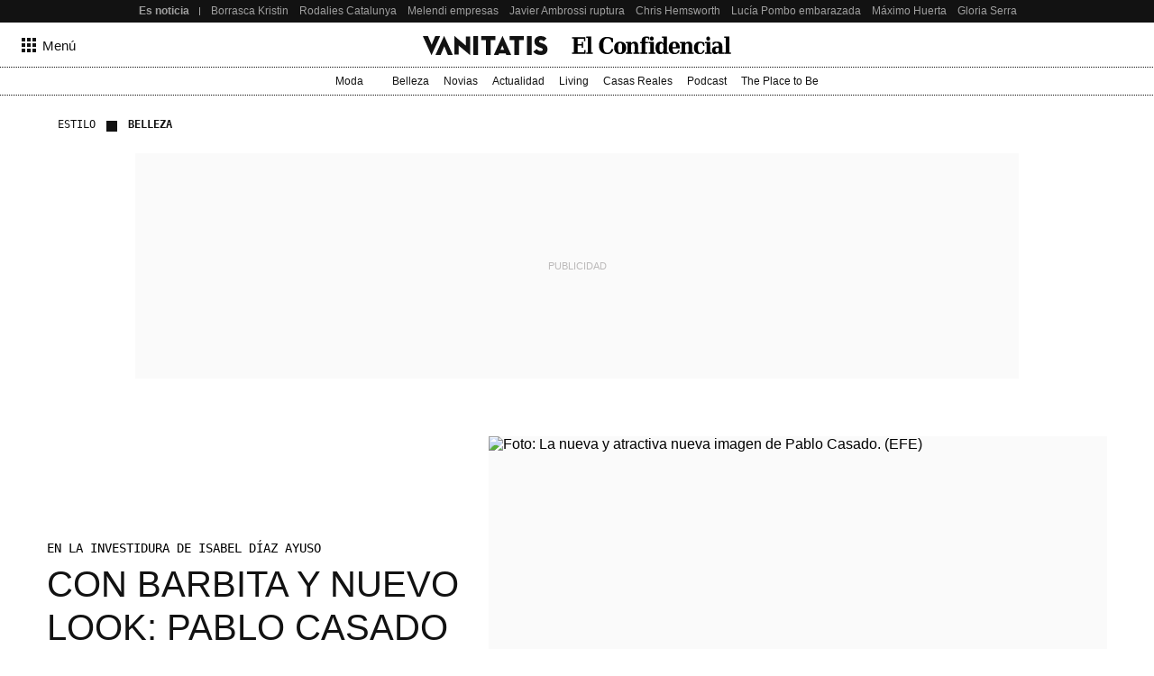

--- FILE ---
content_type: application/javascript
request_url: https://www.vanitatis.elconfidencial.com/_Incapsula_Resource?SWJIYLWA=719d34d31c8e3a6e6fffd425f7e032f3&ns=1&cb=714273487
body_size: 19830
content:
var _0x84a1=['\x56\x56\x49\x4a','\x77\x71\x67\x59\x65\x67\x37\x44\x6f\x6c\x76\x43\x69\x38\x4f\x32\x77\x71\x4e\x4f\x49\x44\x4c\x44\x6b\x77\x3d\x3d','\x77\x6f\x72\x43\x74\x45\x6b\x3d','\x53\x73\x4f\x5a\x77\x71\x73\x3d','\x77\x36\x7a\x43\x6b\x4d\x4b\x6d','\x66\x4d\x4f\x72\x77\x37\x72\x44\x6e\x73\x4b\x49\x4e\x4d\x4b\x6d\x66\x6d\x44\x43\x6c\x58\x77\x56\x64\x4d\x4f\x4c\x77\x37\x54\x43\x74\x79\x7a\x43\x6b\x33\x76\x44\x6b\x63\x4b\x48\x77\x72\x66\x43\x75\x73\x4b\x52\x43\x4d\x4b\x55\x4d\x38\x4b\x4d\x77\x72\x4e\x32\x77\x37\x6e\x43\x72\x7a\x6f\x2f','\x62\x73\x4f\x47\x77\x71\x4d\x55','\x77\x34\x4a\x31\x42\x33\x34\x75\x43\x51\x3d\x3d','\x51\x4d\x4f\x56\x77\x72\x49\x64\x4c\x31\x30\x57\x77\x34\x48\x44\x67\x58\x58\x44\x75\x6c\x7a\x43\x68\x41\x3d\x3d','\x77\x72\x4c\x44\x69\x4d\x4b\x37','\x77\x71\x39\x45\x41\x67\x3d\x3d','\x77\x37\x33\x44\x6b\x33\x41\x71\x4f\x53\x7a\x43\x70\x4d\x4f\x43\x47\x46\x34\x2b\x77\x35\x6e\x44\x70\x33\x76\x43\x74\x51\x34\x42\x58\x38\x4b\x68\x57\x4d\x4b\x46\x4f\x73\x4f\x47\x4d\x73\x4f\x56\x77\x6f\x56\x37\x55\x48\x7a\x44\x6f\x6c\x48\x44\x73\x33\x70\x64','\x62\x58\x59\x31\x44\x77\x3d\x3d','\x77\x71\x59\x50\x62\x42\x7a\x44\x74\x31\x6e\x43\x71\x77\x3d\x3d','\x77\x36\x72\x44\x73\x67\x30\x3d','\x41\x4d\x4b\x73\x58\x73\x4f\x70\x77\x35\x66\x44\x76\x41\x3d\x3d','\x62\x63\x4f\x30\x63\x4d\x4f\x72\x64\x7a\x42\x37\x5a\x41\x3d\x3d','\x77\x37\x5a\x54\x4c\x67\x3d\x3d','\x4d\x38\x4f\x45\x44\x63\x4f\x78\x77\x34\x59\x35\x61\x67\x3d\x3d','\x77\x34\x76\x44\x6f\x33\x48\x43\x75\x73\x4f\x30\x77\x70\x42\x64\x4f\x6e\x45\x3d','\x77\x37\x52\x34\x41\x6d\x37\x43\x71\x63\x4f\x39\x62\x51\x3d\x3d','\x51\x4d\x4b\x79\x41\x67\x3d\x3d','\x59\x57\x4d\x73\x42\x79\x72\x43\x71\x58\x73\x6d\x77\x37\x6f\x3d','\x77\x34\x6e\x44\x67\x4d\x4b\x57\x56\x73\x4b\x64\x77\x6f\x4a\x68\x66\x4d\x4b\x63\x4b\x41\x39\x2f\x54\x56\x50\x43\x6a\x31\x56\x71\x46\x51\x3d\x3d','\x77\x70\x68\x58\x46\x63\x4b\x55','\x77\x6f\x48\x44\x72\x73\x4f\x72\x4f\x38\x4b\x41\x77\x6f\x45\x61','\x4b\x63\x4f\x70\x56\x38\x4b\x67\x58\x78\x70\x42\x45\x73\x4b\x39\x58\x73\x4b\x74\x65\x38\x4f\x78\x77\x34\x58\x44\x6e\x41\x3d\x3d','\x77\x71\x52\x77\x77\x70\x44\x44\x6c\x4d\x4b\x33','\x77\x6f\x6a\x43\x6b\x6c\x30\x3d','\x77\x70\x31\x61\x77\x36\x34\x2b\x51\x4d\x4b\x66\x77\x36\x45\x6f\x77\x6f\x51\x34\x77\x36\x6a\x44\x73\x55\x51\x62\x50\x43\x68\x71','\x77\x37\x48\x43\x71\x38\x4b\x49\x56\x38\x4f\x67','\x4f\x73\x4f\x47\x77\x37\x34\x3d','\x77\x36\x7a\x44\x73\x52\x2f\x44\x6c\x56\x44\x44\x75\x51\x3d\x3d','\x50\x73\x4b\x52\x77\x72\x38\x3d','\x46\x4d\x4b\x74\x55\x63\x4f\x2f\x77\x37\x6e\x44\x76\x77\x3d\x3d','\x77\x70\x33\x43\x6a\x38\x4f\x48','\x77\x6f\x64\x70\x77\x71\x6b\x3d','\x56\x6d\x59\x7a','\x61\x57\x30\x65','\x77\x72\x6c\x62\x77\x36\x6b\x3d','\x77\x6f\x44\x43\x73\x55\x39\x6c\x77\x72\x46\x59','\x53\x38\x4f\x6e\x4e\x77\x3d\x3d','\x77\x6f\x35\x6b\x77\x70\x55\x3d','\x62\x47\x6f\x37\x48\x41\x37\x43\x70\x32\x73\x73\x77\x34\x6e\x43\x67\x77\x3d\x3d','\x77\x37\x52\x2f\x44\x57\x2f\x43\x68\x63\x4f\x2b\x62\x48\x35\x7a\x77\x72\x41\x3d','\x77\x71\x48\x43\x6a\x63\x4f\x45','\x77\x37\x52\x2f\x44\x57\x2f\x43\x68\x38\x4f\x6c','\x77\x72\x6a\x44\x6e\x67\x77\x3d','\x4a\x4d\x4b\x66\x77\x70\x4d\x79\x46\x73\x4f\x2f','\x5a\x6c\x4c\x44\x6d\x51\x3d\x3d','\x51\x73\x4f\x2b\x77\x70\x6b\x3d','\x62\x54\x30\x65','\x77\x71\x45\x4c\x77\x70\x42\x6a\x63\x4d\x4f\x44\x77\x36\x64\x79\x77\x71\x6a\x43\x73\x41\x3d\x3d','\x55\x4d\x4b\x45\x4d\x73\x4f\x65\x4b\x7a\x49\x3d','\x77\x36\x52\x4d\x77\x70\x55\x3d','\x77\x36\x58\x44\x74\x51\x76\x43\x67\x67\x68\x64','\x66\x63\x4f\x54\x77\x71\x49\x3d','\x77\x34\x70\x4f\x77\x72\x77\x77\x4d\x4d\x4b\x58','\x77\x72\x50\x44\x75\x38\x4f\x52','\x77\x36\x4c\x43\x6c\x38\x4b\x66','\x4e\x63\x4f\x43\x4a\x51\x3d\x3d','\x77\x6f\x58\x44\x6f\x38\x4f\x2b\x48\x63\x4b\x6f\x77\x70\x67\x3d','\x64\x73\x4f\x58\x77\x70\x6b\x3d','\x4f\x4d\x4f\x2b\x4c\x77\x3d\x3d','\x77\x6f\x2f\x43\x76\x47\x6b\x3d','\x77\x34\x2f\x43\x73\x63\x4b\x73','\x77\x35\x56\x39\x4c\x77\x3d\x3d','\x77\x37\x46\x57\x4b\x6c\x34\x45\x49\x6b\x30\x79\x77\x70\x76\x43\x6f\x38\x4f\x33\x48\x6e\x41\x6a\x77\x71\x70\x52\x50\x47\x41\x36\x77\x34\x54\x44\x74\x57\x74\x75\x62\x63\x4b\x48\x52\x68\x6b\x48\x77\x72\x7a\x43\x74\x32\x33\x44\x74\x51\x44\x43\x73\x63\x4f\x33\x77\x70\x30\x67\x62\x6d\x63\x33\x77\x6f\x4c\x44\x68\x73\x4f\x52\x64\x4d\x4b\x49\x77\x71\x62\x44\x68\x6b\x72\x43\x73\x73\x4b\x49\x4d\x52\x4e\x6e\x77\x71\x39\x79\x77\x6f\x68\x65\x77\x36\x59\x53\x63\x63\x4f\x57\x77\x6f\x45\x68\x77\x72\x55\x3d','\x4a\x31\x31\x76\x77\x71\x6f\x39\x50\x41\x3d\x3d','\x77\x6f\x46\x72\x77\x71\x6f\x3d','\x52\x4d\x4b\x35\x41\x73\x4f\x78\x77\x6f\x33\x44\x74\x31\x62\x44\x71\x6b\x63\x73\x77\x34\x73\x3d','\x58\x38\x4b\x74\x43\x57\x7a\x43\x6d\x41\x3d\x3d','\x77\x6f\x67\x51\x77\x70\x6f\x3d','\x77\x36\x39\x4c\x50\x51\x3d\x3d','\x61\x41\x31\x47\x66\x63\x4b\x33\x77\x35\x38\x3d','\x4d\x55\x62\x43\x73\x33\x45\x7a\x77\x6f\x77\x3d','\x52\x63\x4b\x7a\x41\x57\x44\x43\x6c\x4d\x4f\x4e\x77\x6f\x30\x3d','\x54\x6a\x6b\x74\x77\x72\x44\x43\x72\x32\x45\x3d','\x77\x35\x6a\x44\x6a\x73\x4f\x4c','\x4f\x73\x4f\x61\x77\x35\x66\x44\x6c\x63\x4b\x54\x47\x73\x4b\x77','\x63\x63\x4f\x77\x44\x38\x4b\x37\x47\x51\x34\x3d','\x61\x63\x4f\x77\x45\x73\x4b\x6f','\x77\x34\x44\x44\x69\x38\x4b\x62\x58\x73\x4b\x4e\x77\x6f\x38\x3d','\x77\x72\x54\x44\x72\x73\x4f\x34\x4b\x73\x4b\x52\x77\x70\x77\x3d','\x77\x34\x6c\x4c\x48\x79\x4c\x43\x72\x38\x4f\x2f\x61\x33\x70\x43\x77\x70\x76\x44\x6a\x4d\x4f\x63\x77\x35\x5a\x76','\x4e\x73\x4b\x33\x51\x73\x4f\x73\x77\x34\x45\x3d','\x77\x35\x33\x44\x6f\x6e\x72\x43\x74\x4d\x4f\x37\x77\x70\x77\x3d','\x4e\x4d\x4b\x48\x77\x70\x34\x70\x49\x77\x3d\x3d','\x41\x52\x66\x44\x73\x38\x4f\x32\x77\x6f\x30\x75\x77\x70\x67\x69\x4c\x4d\x4f\x6d\x77\x6f\x30\x4a\x77\x36\x66\x44\x6f\x58\x6a\x44\x70\x31\x58\x43\x6e\x73\x4b\x47\x48\x38\x4b\x78\x4f\x54\x50\x44\x71\x73\x4f\x51\x43\x63\x4b\x6b\x77\x72\x66\x44\x6a\x30\x6e\x44\x6b\x38\x4f\x57\x45\x4d\x4b\x61\x49\x78\x35\x62\x77\x37\x44\x44\x72\x67\x37\x43\x68\x43\x70\x6c\x58\x4d\x4b\x77\x44\x51\x3d\x3d','\x49\x38\x4f\x62\x44\x38\x4f\x72\x77\x35\x30\x3d','\x77\x71\x48\x43\x6a\x46\x51\x3d','\x77\x36\x58\x44\x71\x67\x6a\x43\x67\x73\x4b\x37\x77\x71\x58\x43\x6b\x67\x62\x43\x70\x4d\x4f\x78\x45\x63\x4f\x59\x5a\x73\x4b\x79\x51\x38\x4f\x6d\x77\x6f\x76\x44\x67\x31\x49\x69\x77\x70\x63\x76\x77\x6f\x62\x44\x6e\x77\x54\x43\x76\x79\x73\x49\x77\x35\x50\x43\x69\x45\x42\x4f\x41\x38\x4b\x38\x77\x71\x4a\x31\x77\x72\x72\x44\x67\x42\x4c\x43\x6e\x41\x3d\x3d','\x64\x41\x64\x59','\x77\x35\x7a\x44\x6d\x38\x4b\x47\x55\x51\x3d\x3d','\x65\x63\x4f\x4d\x5a\x67\x3d\x3d','\x58\x52\x42\x70','\x77\x71\x46\x58\x41\x67\x3d\x3d','\x77\x71\x42\x30\x4a\x51\x3d\x3d','\x77\x6f\x41\x32\x77\x6f\x73\x3d','\x77\x6f\x63\x6a\x51\x69\x4d\x45\x4b\x6d\x4d\x76\x77\x36\x58\x44\x6e\x73\x4b\x58\x61\x33\x6f\x36\x77\x35\x42\x6e\x4e\x52\x6c\x43\x77\x72\x2f\x44\x6c\x6c\x67\x53\x47\x73\x4b\x6f\x65\x56\x4e\x4b\x77\x71\x6e\x43\x74\x69\x50\x43\x76\x42\x48\x43\x69\x73\x4f\x47\x77\x6f\x45\x39\x4e\x54\x73\x6a','\x77\x71\x4c\x44\x6d\x30\x77\x3d','\x58\x38\x4f\x41\x47\x77\x3d\x3d','\x45\x63\x4f\x68\x77\x34\x6b\x3d','\x77\x34\x33\x44\x6a\x41\x51\x3d','\x54\x56\x63\x67','\x77\x71\x76\x43\x73\x58\x34\x3d','\x63\x56\x76\x44\x72\x41\x3d\x3d','\x66\x51\x48\x44\x6a\x63\x4b\x67\x42\x4d\x4b\x58','\x56\x33\x49\x30\x4e\x73\x4b\x63\x43\x41\x3d\x3d','\x61\x38\x4b\x54\x77\x70\x73\x6e\x4d\x73\x4f\x34\x77\x70\x31\x6c','\x4b\x42\x73\x56','\x77\x71\x67\x4d\x77\x70\x68\x2f','\x77\x71\x2f\x43\x67\x46\x34\x3d','\x4b\x38\x4b\x53\x77\x70\x77\x6e\x49\x38\x4f\x6a','\x58\x73\x4f\x71\x52\x51\x3d\x3d','\x55\x30\x6a\x44\x72\x73\x4b\x31\x77\x37\x6f\x39\x77\x34\x31\x2f\x45\x63\x4b\x6c','\x77\x37\x48\x44\x6a\x78\x30\x3d','\x52\x38\x4b\x44\x41\x4d\x4f\x59\x47\x43\x2f\x44\x71\x54\x63\x3d','\x55\x4d\x4f\x76\x77\x70\x55\x3d','\x52\x48\x37\x44\x71\x77\x3d\x3d','\x77\x71\x63\x50\x63\x51\x6a\x44\x6f\x6c\x59\x3d','\x64\x45\x50\x44\x75\x41\x3d\x3d','\x59\x31\x33\x44\x6a\x67\x3d\x3d','\x65\x44\x66\x43\x69\x46\x35\x65\x52\x68\x56\x4d','\x77\x37\x48\x43\x6b\x38\x4b\x6d','\x65\x4d\x4f\x5a\x77\x72\x6f\x67\x4b\x77\x3d\x3d','\x77\x37\x50\x44\x6d\x32\x4d\x3d','\x77\x36\x54\x44\x73\x73\x4f\x68\x77\x70\x6b\x4f\x48\x77\x3d\x3d','\x77\x71\x76\x43\x6c\x38\x4f\x6f\x77\x70\x42\x72\x62\x63\x4f\x67\x77\x34\x55\x35\x48\x41\x3d\x3d','\x62\x58\x63\x77','\x77\x71\x37\x43\x74\x46\x74\x75','\x77\x70\x58\x44\x72\x73\x4f\x72\x4f\x38\x4b\x41\x77\x6f\x45\x61','\x5a\x31\x6f\x30','\x77\x34\x74\x59\x41\x42\x56\x4e\x77\x70\x37\x43\x71\x51\x3d\x3d','\x77\x36\x46\x38\x4b\x51\x3d\x3d','\x77\x6f\x2f\x43\x6c\x38\x4f\x43','\x77\x72\x33\x43\x76\x51\x2f\x43\x69\x44\x6c\x41\x77\x36\x66\x43\x73\x4d\x4b\x66\x77\x34\x51\x3d','\x4e\x6c\x7a\x43\x6c\x6b\x38\x54\x77\x71\x31\x62\x63\x77\x54\x43\x74\x6e\x59\x3d','\x4a\x4d\x4b\x59\x77\x70\x30\x72\x50\x73\x4f\x75','\x77\x70\x48\x44\x72\x63\x4b\x6d','\x65\x6d\x6a\x44\x74\x51\x3d\x3d','\x54\x69\x42\x53','\x43\x77\x44\x44\x76\x38\x4b\x6d\x77\x34\x30\x36\x77\x70\x51\x31','\x77\x35\x7a\x44\x72\x51\x6f\x3d','\x52\x53\x41\x69','\x52\x46\x4c\x44\x6f\x77\x3d\x3d','\x52\x4d\x4f\x6e\x4e\x77\x3d\x3d','\x45\x73\x4b\x57\x59\x41\x3d\x3d','\x57\x4d\x4f\x66\x77\x71\x51\x3d','\x55\x78\x6a\x43\x73\x41\x3d\x3d','\x53\x77\x33\x43\x75\x55\x78\x65\x51\x77\x3d\x3d','\x77\x70\x4a\x68\x77\x70\x41\x3d','\x77\x37\x68\x5a\x4c\x51\x3d\x3d','\x55\x30\x2f\x44\x6f\x63\x4b\x30\x77\x34\x30\x67\x77\x35\x78\x35\x4a\x4d\x4b\x2b\x77\x6f\x4d\x3d','\x4e\x38\x4f\x52\x77\x35\x48\x44\x68\x63\x4b\x4d\x4d\x73\x4b\x7a\x66\x77\x3d\x3d','\x77\x34\x70\x4a\x77\x72\x4d\x78\x42\x63\x4b\x52\x77\x71\x51\x33\x77\x34\x49\x72\x77\x71\x38\x3d','\x77\x72\x68\x54\x41\x38\x4b\x45\x4a\x4d\x4f\x75\x77\x34\x6b\x4e','\x77\x71\x46\x74\x50\x77\x3d\x3d','\x77\x71\x6c\x30\x4f\x77\x3d\x3d','\x51\x45\x6a\x44\x71\x51\x3d\x3d','\x77\x70\x67\x30\x77\x70\x73\x3d','\x77\x72\x48\x44\x6c\x54\x41\x79','\x77\x6f\x62\x43\x6b\x46\x6b\x55\x51\x4d\x4b\x31\x52\x67\x3d\x3d','\x77\x35\x7a\x44\x75\x48\x38\x3d','\x77\x6f\x6a\x44\x73\x53\x58\x43\x6f\x38\x4b\x6e\x77\x6f\x55\x45\x49\x79\x64\x51\x51\x51\x41\x52\x77\x35\x52\x46\x44\x4d\x4b\x33\x77\x6f\x4c\x44\x68\x41\x3d\x3d','\x62\x73\x4f\x6c\x44\x63\x4b\x31\x47\x51\x3d\x3d','\x42\x6c\x6a\x43\x69\x7a\x4d\x54\x77\x6f\x5a\x62\x55\x44\x6e\x43\x73\x6e\x74\x33\x77\x36\x77\x35\x77\x70\x4e\x76\x77\x35\x72\x43\x6f\x73\x4f\x62\x77\x72\x6f\x68\x64\x42\x52\x61\x77\x72\x4a\x38\x63\x46\x62\x43\x72\x63\x4f\x4e\x62\x68\x4e\x34\x77\x6f\x37\x44\x67\x67\x4c\x44\x6e\x32\x4d\x2f\x44\x41\x3d\x3d','\x77\x71\x42\x75\x77\x6f\x59\x3d','\x58\x45\x58\x44\x6f\x63\x4b\x67\x77\x34\x30\x36','\x53\x63\x4b\x6c\x44\x48\x62\x43\x6d\x4d\x4f\x78','\x58\x55\x4d\x58','\x64\x53\x30\x32','\x52\x55\x37\x44\x71\x38\x4b\x69\x77\x35\x38\x37\x77\x34\x64\x2f\x4e\x41\x3d\x3d','\x77\x72\x48\x44\x6a\x38\x4b\x31','\x77\x35\x35\x6e\x45\x77\x3d\x3d','\x77\x6f\x50\x44\x75\x57\x66\x43\x71\x73\x4f\x33','\x65\x63\x4f\x30\x77\x37\x62\x43\x72\x73\x4f\x6d\x77\x6f\x45\x3d','\x77\x36\x4c\x44\x76\x63\x4f\x6d','\x77\x71\x56\x61\x77\x70\x73\x3d','\x43\x6b\x45\x43\x77\x71\x49\x50\x4e\x77\x3d\x3d','\x77\x35\x78\x78\x42\x33\x30\x31\x44\x41\x3d\x3d','\x77\x36\x6a\x43\x73\x63\x4b\x4e','\x77\x6f\x6b\x4e\x57\x67\x3d\x3d','\x77\x37\x38\x46\x77\x70\x42\x39\x51\x4d\x4f\x4a','\x54\x38\x4f\x4b\x77\x71\x51\x30\x4e\x77\x3d\x3d','\x77\x37\x2f\x44\x6e\x79\x73\x3d','\x77\x72\x70\x36\x77\x6f\x6b\x3d','\x59\x4d\x4f\x2f\x77\x37\x7a\x43\x72\x4d\x4f\x30\x77\x6f\x44\x44\x75\x69\x4e\x56','\x65\x77\x37\x44\x69\x67\x3d\x3d','\x77\x37\x4a\x7a\x4c\x41\x3d\x3d','\x43\x6c\x49\x4e\x77\x71\x6f\x5a\x4e\x45\x4c\x43\x6d\x52\x48\x43\x6a\x77\x3d\x3d','\x63\x47\x4d\x54','\x53\x47\x49\x34\x49\x73\x4b\x63\x45\x67\x3d\x3d','\x77\x71\x67\x4a\x77\x70\x67\x3d','\x42\x63\x4b\x51\x77\x72\x63\x3d','\x77\x36\x62\x44\x69\x38\x4b\x70\x49\x63\x4b\x44','\x77\x34\x56\x44\x77\x72\x4d\x6c\x42\x63\x4b\x4c','\x77\x70\x2f\x44\x6e\x69\x30\x3d','\x63\x63\x4b\x4c\x46\x67\x3d\x3d','\x66\x67\x6b\x71','\x77\x71\x4e\x76\x77\x71\x2f\x44\x69\x63\x4b\x78\x4c\x63\x4f\x30\x44\x77\x3d\x3d','\x55\x53\x6b\x68\x77\x71\x54\x43\x72\x33\x73\x3d','\x77\x72\x6a\x44\x70\x6c\x41\x3d','\x52\x63\x4f\x77\x77\x35\x55\x3d','\x77\x35\x31\x63\x77\x36\x45\x2f\x58\x63\x4b\x44\x77\x34\x2f\x43\x74\x4d\x4f\x5a\x77\x71\x70\x64\x77\x35\x4e\x48\x53\x63\x4f\x6a\x53\x51\x3d\x3d','\x66\x51\x49\x6e\x77\x6f\x6e\x43\x6f\x54\x41\x3d','\x77\x72\x48\x43\x68\x73\x4f\x75','\x62\x53\x30\x43','\x77\x72\x45\x78\x77\x70\x30\x3d','\x77\x37\x2f\x44\x74\x51\x76\x44\x67\x48\x6a\x44\x6f\x38\x4f\x2b\x51\x38\x4f\x43\x47\x42\x6c\x46\x77\x70\x50\x43\x74\x73\x4b\x7a\x77\x71\x46\x57','\x77\x36\x78\x4b\x55\x4d\x4b\x4e\x63\x63\x4f\x31\x77\x70\x67\x44\x77\x37\x41\x3d','\x77\x35\x2f\x44\x6e\x73\x4b\x5a\x55\x4d\x4b\x4e','\x58\x6b\x6b\x48\x77\x71\x73\x45\x48\x55\x30\x3d','\x77\x34\x42\x59\x47\x69\x5a\x51\x77\x70\x73\x3d','\x77\x72\x73\x61\x77\x70\x59\x3d','\x51\x38\x4b\x41\x4a\x73\x4f\x4c\x41\x79\x6a\x44\x6d\x44\x55\x44\x77\x36\x48\x44\x69\x38\x4f\x39\x65\x4d\x4f\x33\x65\x38\x4f\x74\x58\x63\x4b\x48\x63\x38\x4f\x48\x44\x55\x66\x44\x67\x4d\x4f\x7a\x77\x70\x39\x4e\x77\x72\x4c\x43\x73\x6c\x4e\x69\x4c\x6b\x58\x43\x6c\x79\x66\x43\x69\x38\x4f\x39','\x77\x71\x4c\x44\x6f\x45\x77\x6a\x4d\x79\x50\x43\x70\x77\x3d\x3d','\x55\x69\x33\x44\x70\x77\x3d\x3d','\x77\x36\x5a\x4b\x44\x67\x3d\x3d','\x4b\x73\x4f\x4e\x77\x35\x51\x3d','\x77\x37\x2f\x44\x74\x51\x76\x44\x67\x48\x6a\x44\x6f\x38\x4f\x2b\x51\x38\x4f\x43\x47\x45\x46\x46\x77\x6f\x6a\x44\x76\x38\x4b\x73\x77\x71\x4e\x51\x77\x37\x6e\x44\x76\x4d\x4b\x76\x77\x6f\x73\x3d','\x66\x6c\x50\x44\x6c\x63\x4b\x71\x55\x73\x4f\x42','\x77\x35\x56\x45\x45\x77\x3d\x3d','\x49\x4d\x4f\x48\x46\x73\x4f\x6c\x77\x34\x41\x37\x55\x4d\x4b\x2b\x77\x71\x4c\x43\x76\x30\x52\x37\x77\x70\x38\x54\x77\x70\x44\x43\x68\x31\x55\x4b\x64\x31\x67\x57\x77\x70\x6c\x71\x58\x46\x51\x64','\x58\x73\x4f\x54\x77\x6f\x51\x3d','\x56\x63\x4f\x4f\x77\x71\x59\x6d\x4a\x73\x4f\x61','\x77\x72\x74\x6c\x77\x70\x4c\x44\x6d\x73\x4b\x33\x4c\x41\x3d\x3d','\x58\x58\x34\x78','\x77\x72\x50\x44\x6c\x57\x34\x3d','\x77\x35\x7a\x44\x67\x73\x4b\x41\x58\x73\x4b\x51\x77\x6f\x6c\x72\x53\x38\x4b\x74\x48\x31\x30\x3d','\x51\x42\x44\x43\x6d\x77\x3d\x3d','\x77\x35\x78\x52\x41\x53\x5a\x4e\x77\x70\x33\x43\x76\x77\x3d\x3d','\x45\x48\x74\x6e\x4f\x63\x4f\x62\x42\x73\x4f\x55\x57\x73\x4f\x72','\x5a\x73\x4f\x68\x77\x37\x54\x43\x6f\x4d\x4f\x6d','\x77\x35\x6e\x44\x74\x56\x6b\x3d','\x4f\x63\x4f\x46\x42\x38\x4f\x6e\x77\x35\x45\x61\x61\x51\x3d\x3d','\x77\x70\x48\x43\x67\x46\x34\x6f','\x51\x45\x7a\x44\x75\x73\x4b\x67\x77\x35\x41\x38\x77\x35\x6f\x3d','\x77\x6f\x44\x44\x6f\x73\x4f\x7a\x43\x73\x4b\x48\x77\x6f\x30\x53\x77\x70\x45\x3d','\x77\x72\x55\x42\x77\x71\x73\x3d','\x52\x73\x4b\x43\x4e\x38\x4f\x4a\x44\x43\x2f\x44\x71\x54\x55\x66','\x77\x34\x72\x44\x68\x38\x4b\x5a\x58\x4d\x4b\x58\x77\x6f\x5a\x5a\x53\x38\x4f\x31\x41\x68\x4d\x79\x53\x46\x4c\x43\x68\x56\x56\x69\x43\x47\x48\x43\x6b\x42\x38\x3d','\x59\x77\x50\x44\x67\x41\x3d\x3d','\x77\x36\x58\x43\x6f\x38\x4b\x48\x77\x34\x50\x43\x75\x41\x3d\x3d','\x77\x36\x52\x6e\x41\x48\x54\x43\x73\x67\x3d\x3d','\x77\x70\x72\x43\x75\x6c\x38\x3d','\x77\x72\x35\x4d\x63\x4d\x4b\x56\x46\x67\x63\x36\x77\x37\x50\x43\x73\x73\x4f\x38\x77\x34\x34\x37','\x54\x73\x4f\x4a\x77\x70\x49\x3d','\x42\x38\x4b\x70\x52\x63\x4f\x71\x77\x35\x48\x44\x70\x52\x51\x3d','\x77\x72\x63\x4e\x77\x70\x56\x30\x56\x63\x4f\x46\x77\x36\x31\x79\x77\x6f\x30\x3d','\x51\x4d\x4b\x34\x43\x32\x4c\x43\x6d\x4d\x4f\x71','\x65\x63\x4f\x33\x5a\x73\x4f\x35\x63\x7a\x74\x4b\x64\x51\x45\x70\x5a\x33\x48\x44\x67\x44\x77\x6b\x54\x79\x44\x44\x72\x38\x4f\x5a\x77\x36\x6b\x4e\x77\x72\x35\x72\x4c\x63\x4b\x59\x52\x73\x4b\x70\x53\x38\x4b\x6f\x47\x63\x4b\x49\x77\x70\x76\x43\x68\x4d\x4f\x65','\x58\x68\x48\x43\x73\x41\x3d\x3d','\x54\x73\x4f\x30\x77\x71\x38\x3d','\x59\x51\x6a\x44\x6c\x73\x4b\x67\x47\x63\x4b\x52\x4c\x38\x4f\x53\x41\x68\x37\x44\x6d\x67\x3d\x3d','\x77\x35\x5a\x36\x43\x79\x4e\x70\x77\x71\x6e\x44\x6a\x43\x6b\x3d','\x63\x6a\x30\x44','\x77\x71\x38\x50\x61\x51\x62\x44\x74\x56\x76\x43\x6d\x73\x4f\x6a\x77\x72\x5a\x47','\x77\x71\x4a\x7a\x77\x70\x6e\x44\x6a\x38\x4b\x43\x49\x38\x4f\x2f\x42\x6d\x6f\x3d','\x77\x37\x62\x43\x76\x73\x4b\x58\x53\x67\x3d\x3d','\x77\x71\x52\x43\x4d\x73\x4b\x63\x43\x77\x63\x3d','\x77\x72\x38\x50\x62\x42\x73\x3d','\x77\x37\x70\x34\x44\x6e\x54\x43\x71\x73\x4f\x30','\x64\x51\x49\x36\x77\x6f\x58\x43\x6f\x54\x63\x53','\x57\x30\x49\x4e\x77\x71\x6b\x49\x4f\x67\x3d\x3d','\x77\x35\x42\x66\x77\x72\x6f\x3d','\x77\x6f\x7a\x43\x70\x6c\x55\x3d','\x4a\x6d\x35\x62','\x77\x6f\x78\x61\x77\x36\x34\x32\x52\x38\x4b\x45','\x77\x71\x6c\x61\x4e\x77\x3d\x3d','\x77\x72\x70\x57\x77\x71\x59\x3d','\x77\x6f\x30\x38\x54\x51\x3d\x3d','\x4f\x6d\x6a\x44\x6d\x33\x44\x43\x69\x73\x4b\x52\x51\x73\x4b\x4a\x65\x38\x4f\x31\x77\x72\x78\x59\x43\x55\x76\x43\x69\x46\x30\x3d','\x53\x53\x4d\x63\x77\x72\x66\x43\x71\x58\x6f\x4c\x77\x36\x77\x3d','\x52\x32\x45\x32','\x77\x36\x56\x4f\x41\x51\x3d\x3d','\x77\x37\x76\x44\x6f\x73\x4f\x74\x77\x6f\x30\x4f\x42\x51\x3d\x3d','\x77\x71\x68\x36\x77\x37\x4d\x3d','\x5a\x63\x4f\x2b\x66\x63\x4f\x35\x62\x6a\x30\x3d','\x5a\x73\x4b\x74\x4e\x77\x3d\x3d','\x77\x37\x48\x43\x72\x73\x4b\x47\x54\x63\x4f\x67\x77\x70\x59\x3d','\x55\x38\x4f\x45\x77\x71\x45\x76','\x77\x37\x6a\x43\x73\x73\x4b\x64\x77\x34\x50\x43\x71\x33\x38\x78\x77\x70\x4c\x44\x69\x67\x3d\x3d','\x77\x35\x56\x33\x44\x44\x4e\x70\x77\x72\x4d\x3d','\x53\x51\x6e\x43\x6f\x55\x4a\x4e\x53\x68\x64\x41\x4a\x56\x48\x43\x6d\x6d\x37\x43\x74\x4d\x4f\x4c\x5a\x63\x4f\x4f','\x4e\x46\x4c\x43\x76\x58\x63\x69','\x77\x6f\x50\x44\x6b\x53\x6f\x7a\x57\x51\x34\x3d','\x77\x72\x7a\x44\x72\x55\x38\x74\x50\x53\x7a\x43\x6f\x4d\x4f\x65\x48\x78\x77\x2b\x77\x37\x62\x44\x68\x56\x44\x43\x70\x77\x77\x52','\x63\x67\x6c\x45\x62\x38\x4b\x6d','\x66\x4d\x4f\x6c\x45\x63\x4b\x53\x44\x41\x73\x54','\x57\x55\x59\x56\x77\x71\x63\x62\x4d\x31\x2f\x43\x6d\x41\x62\x44\x68\x56\x62\x44\x73\x58\x48\x43\x6e\x43\x37\x44\x67\x73\x4b\x74\x42\x57\x6a\x44\x6f\x63\x4f\x65\x77\x37\x4d\x50\x77\x70\x7a\x44\x69\x51\x33\x44\x6b\x51\x3d\x3d','\x77\x71\x54\x44\x72\x56\x55\x78\x50\x77\x3d\x3d','\x63\x7a\x6e\x43\x6a\x77\x3d\x3d','\x77\x70\x42\x54\x77\x37\x55\x32\x57\x73\x4b\x43\x77\x34\x67\x3d','\x77\x71\x54\x43\x6d\x73\x4f\x6e\x77\x6f\x56\x63\x61\x67\x3d\x3d','\x77\x72\x4a\x58\x46\x38\x4b\x59\x4a\x4d\x4f\x6f\x77\x35\x67\x51\x77\x72\x46\x47\x4b\x4d\x4f\x74\x77\x35\x58\x44\x6f\x73\x4b\x58\x58\x42\x7a\x43\x6c\x51\x3d\x3d','\x77\x37\x37\x44\x74\x73\x4f\x6a\x77\x6f\x73\x66','\x42\x38\x4b\x70\x55\x63\x4f\x35\x77\x35\x37\x44\x70\x42\x58\x44\x75\x77\x3d\x3d','\x5a\x38\x4f\x36\x5a\x63\x4f\x33\x66\x54\x52\x68\x66\x77\x74\x7a\x4c\x57\x54\x44\x6a\x69\x30\x78\x54\x7a\x6a\x44\x75\x63\x4f\x77','\x77\x70\x44\x44\x71\x73\x4f\x7a\x47\x73\x4b\x4d','\x77\x35\x74\x59\x46\x69\x56\x57\x77\x70\x72\x43\x75\x67\x73\x43','\x55\x38\x4f\x4c\x77\x72\x59\x49\x50\x56\x63\x68\x77\x34\x41\x3d','\x77\x70\x42\x54\x77\x37\x55\x32\x57\x73\x4b\x43\x77\x36\x54\x44\x73\x63\x4f\x45\x77\x71\x68\x5a\x77\x35\x46\x47\x51\x63\x4f\x34\x51\x6a\x34\x3d','\x77\x71\x4c\x43\x75\x6c\x70\x2b\x77\x6f\x5a\x4a\x77\x36\x42\x65\x77\x70\x58\x44\x69\x38\x4b\x6b\x4d\x73\x4f\x44','\x77\x35\x76\x44\x69\x38\x4b\x58\x55\x73\x4b\x51\x77\x70\x4e\x68\x66\x4d\x4b\x5a','\x52\x73\x4f\x66\x77\x72\x34\x50\x4c\x30\x73\x3d','\x46\x45\x68\x70\x77\x71\x77\x6e\x49\x4d\x4b\x59\x45\x77\x3d\x3d','\x77\x6f\x50\x44\x73\x38\x4f\x32\x48\x4d\x4b\x64\x77\x70\x38\x3d','\x63\x67\x58\x44\x6a\x38\x4b\x72\x49\x4d\x4b\x58\x45\x63\x4f\x5a\x44\x67\x58\x43\x69\x67\x3d\x3d','\x77\x35\x56\x73\x41\x47\x6b\x31\x46\x77\x3d\x3d','\x5a\x77\x42\x61\x64\x63\x4b\x75\x77\x35\x49\x3d','\x55\x6c\x38\x4b\x77\x72\x30\x49\x49\x51\x3d\x3d','\x77\x35\x42\x48\x77\x72\x4d\x6d\x46\x4d\x4b\x62','\x64\x42\x38\x67\x77\x70\x33\x43\x6f\x53\x73\x3d','\x4c\x55\x50\x43\x74\x48\x41\x6d','\x65\x4d\x4f\x74\x43\x4d\x4b\x76\x47\x52\x55\x3d','\x77\x6f\x7a\x43\x71\x56\x77\x3d','\x77\x36\x72\x44\x6f\x52\x66\x44\x6c\x47\x58\x44\x76\x67\x3d\x3d','\x77\x70\x4e\x65\x77\x36\x59\x77\x51\x63\x4b\x46','\x77\x36\x33\x44\x72\x38\x4f\x6d\x77\x6f\x30\x4f\x42\x41\x3d\x3d','\x4a\x73\x4b\x41\x77\x70\x63\x7a\x4f\x4d\x4f\x6d\x77\x6f\x41\x74\x77\x36\x30\x3d','\x59\x6e\x50\x44\x6b\x32\x33\x43\x6b\x4d\x4b\x4e','\x77\x71\x78\x44\x42\x38\x4b\x58\x4b\x73\x4f\x6e\x77\x36\x67\x61\x77\x72\x55\x42\x4f\x38\x4f\x6b','\x77\x71\x33\x43\x68\x38\x4f\x67\x77\x70\x46\x63\x63\x51\x3d\x3d','\x46\x47\x64\x76\x77\x71\x51\x75\x50\x4d\x4b\x44\x45\x38\x4b\x49\x77\x70\x6f\x30','\x77\x34\x6a\x44\x67\x63\x4b\x59\x65\x4d\x4b\x4d\x77\x70\x4e\x62\x51\x38\x4b\x30\x48\x77\x6c\x39\x55\x77\x3d\x3d','\x77\x6f\x62\x43\x6f\x55\x64\x6b\x77\x6f\x52\x66','\x77\x72\x68\x5a\x44\x4d\x4b\x77\x4e\x73\x4f\x39\x77\x34\x4d\x53\x77\x71\x49\x63\x4d\x63\x4f\x75\x77\x35\x72\x44\x6c\x63\x4b\x65\x58\x52\x72\x43\x69\x73\x4b\x6d\x43\x67\x35\x50\x77\x72\x73\x3d','\x64\x30\x37\x44\x6b\x73\x4b\x2b\x55\x73\x4f\x61','\x5a\x73\x4f\x34\x77\x71\x30\x74\x4e\x38\x4f\x63\x77\x71\x6e\x44\x71\x4d\x4b\x33\x56\x41\x4c\x43\x73\x53\x2f\x43\x6f\x47\x73\x2b\x77\x36\x7a\x44\x6a\x54\x48\x44\x67\x54\x30\x6c','\x77\x36\x66\x43\x6f\x38\x4b\x4e\x54\x63\x4f\x67\x77\x70\x63\x3d','\x77\x72\x4e\x76\x77\x70\x2f\x44\x69\x4d\x4b\x75\x49\x63\x4f\x30\x48\x44\x44\x44\x70\x55\x63\x77\x66\x73\x4b\x2b\x66\x51\x70\x76\x77\x35\x46\x6e\x4d\x38\x4b\x57\x65\x73\x4b\x75\x43\x77\x37\x43\x74\x67\x49\x5a\x4a\x58\x4d\x3d','\x47\x4d\x4b\x6f\x77\x6f\x55\x6c\x4e\x63\x4f\x76\x77\x70\x73\x78\x77\x37\x62\x44\x72\x42\x72\x43\x68\x79\x6a\x44\x6f\x6a\x59\x4c\x58\x6e\x5a\x41\x77\x72\x37\x44\x6b\x41\x3d\x3d','\x77\x6f\x4c\x44\x70\x4d\x4f\x38\x47\x73\x4b\x45\x77\x6f\x6b\x52\x77\x6f\x42\x76\x50\x6e\x6b\x34\x4e\x73\x4b\x32\x64\x42\x63\x54\x77\x34\x62\x44\x6e\x63\x4b\x35\x77\x6f\x6e\x43\x6c\x73\x4f\x68\x77\x35\x76\x43\x6e\x4d\x4b\x44\x77\x70\x56\x33\x77\x35\x46\x4b\x77\x72\x50\x43\x71\x43\x74\x34\x77\x35\x73\x68\x77\x37\x77\x3d','\x77\x6f\x54\x43\x6a\x55\x51\x7a\x58\x63\x4b\x72','\x42\x38\x4f\x45\x77\x72\x4d\x66\x42\x46\x6b\x67\x77\x34\x6e\x44\x6a\x6e\x37\x44\x73\x31\x50\x43\x67\x33\x37\x44\x6a\x4d\x4b\x56\x44\x45\x76\x44\x76\x57\x44\x44\x6f\x6b\x68\x69\x4e\x63\x4f\x54\x77\x71\x38\x39\x57\x67\x3d\x3d','\x77\x70\x62\x44\x75\x63\x4f\x77\x44\x4d\x4b\x4d\x77\x70\x38\x4d\x77\x35\x6f\x33\x66\x32\x67\x76\x50\x4d\x4b\x47\x65\x77\x3d\x3d','\x53\x79\x6b\x39\x77\x72\x44\x43\x73\x6e\x77\x4c','\x49\x4d\x4b\x62\x77\x70\x30\x69\x4e\x73\x4f\x6e\x77\x34\x63\x71\x77\x36\x58\x44\x75\x42\x33\x43\x73\x53\x6e\x44\x70\x41\x3d\x3d','\x58\x4d\x4f\x54\x77\x71\x45\x79\x4a\x73\x4f\x42','\x77\x36\x56\x79\x48\x57\x6a\x43\x72\x38\x4f\x6a\x62\x51\x3d\x3d','\x77\x71\x77\x47\x63\x41\x33\x44\x74\x31\x4c\x44\x6f\x4d\x4f\x71\x77\x72\x52\x4d\x4a\x6a\x6e\x44\x6c\x4d\x4f\x42','\x77\x72\x66\x44\x74\x46\x41\x33\x4c\x6a\x34\x3d','\x49\x38\x4f\x47\x77\x35\x7a\x44\x6b\x38\x4b\x4f\x4a\x73\x4b\x6c','\x77\x36\x6e\x44\x71\x48\x66\x43\x6e\x73\x4f\x68\x77\x6f\x70\x57\x4d\x6e\x64\x41\x44\x41\x3d\x3d','\x52\x55\x49\x53\x77\x72\x73\x56\x49\x45\x37\x44\x6e\x31\x50\x43\x6a\x56\x58\x43\x75\x69\x30\x3d','\x77\x34\x6e\x44\x6c\x73\x4b\x63\x53\x73\x4b\x4e\x77\x70\x51\x3d','\x77\x6f\x67\x32\x77\x72\x6b\x3d','\x59\x47\x66\x44\x6c\x58\x7a\x43\x68\x63\x4b\x53\x59\x73\x4f\x42\x64\x38\x4f\x77\x77\x36\x41\x4a\x47\x30\x62\x43\x6b\x31\x72\x44\x6e\x43\x6b\x3d','\x63\x57\x72\x44\x6c\x6d\x76\x43\x67\x51\x3d\x3d','\x52\x54\x58\x44\x75\x77\x3d\x3d','\x77\x70\x64\x57\x77\x36\x34\x31\x58\x4d\x4b\x62\x77\x70\x58\x44\x6f\x4d\x4f\x54\x77\x6f\x39\x49\x77\x34\x31\x62\x52\x73\x4f\x77\x42\x47\x51\x3d','\x77\x34\x5a\x31\x42\x57\x38\x6b','\x5a\x51\x76\x44\x73\x4d\x4b\x7a\x41\x73\x4b\x57\x48\x73\x4f\x51','\x4b\x63\x4b\x57\x77\x6f\x51\x70\x4d\x4d\x4f\x71\x77\x70\x30\x33\x77\x37\x4c\x43\x70\x77\x76\x43\x71\x43\x37\x44\x67\x69\x67\x44\x58\x58\x45\x3d','\x52\x33\x63\x6a\x42\x73\x4b\x45\x47\x38\x4b\x56\x56\x51\x3d\x3d','\x77\x35\x35\x75\x45\x79\x6c\x36\x77\x71\x48\x44\x6c\x79\x6a\x44\x68\x32\x62\x44\x6e\x6a\x45\x2b\x77\x72\x2f\x43\x6d\x77\x3d\x3d','\x62\x4d\x4f\x6a\x65\x73\x4f\x74\x62\x69\x59\x3d','\x58\x31\x50\x44\x72\x4d\x4b\x33\x77\x34\x77\x3d','\x57\x55\x59\x56\x77\x71\x63\x62\x4d\x31\x2f\x43\x6d\x41\x62\x44\x68\x55\x58\x44\x73\x6d\x72\x43\x6c\x53\x4c\x44\x6a\x38\x4b\x71\x51\x6d\x76\x44\x71\x67\x3d\x3d','\x77\x72\x39\x5a\x44\x38\x4b\x66\x4a\x73\x4f\x71\x77\x35\x67\x57\x77\x71\x77\x47','\x61\x67\x6c\x65\x63\x38\x4b\x6b\x77\x35\x62\x44\x6a\x6c\x72\x43\x6a\x6d\x6a\x43\x69\x73\x4f\x45\x47\x38\x4b\x2b\x77\x71\x31\x4f\x45\x73\x4b\x52\x4d\x44\x48\x43\x76\x73\x4b\x6e\x77\x35\x34\x3d','\x55\x6d\x59\x36\x4d\x4d\x4b\x4e','\x49\x38\x4b\x55\x61\x41\x3d\x3d','\x61\x41\x6c\x47\x66\x63\x4b\x32\x77\x35\x62\x44\x6e\x56\x41\x3d','\x66\x30\x4c\x44\x70\x63\x4b\x69\x77\x35\x6f\x6d\x77\x6f\x64\x78\x4e\x63\x4b\x6f\x77\x6f\x49\x51\x77\x71\x4c\x44\x74\x43\x37\x44\x76\x77\x76\x43\x6c\x63\x4b\x64\x54\x63\x4f\x72\x49\x47\x7a\x43\x76\x73\x4f\x59\x55\x67\x3d\x3d','\x77\x35\x70\x63\x47\x44\x52\x42','\x77\x37\x6a\x43\x70\x73\x4b\x47\x77\x34\x6a\x43\x71\x57\x77\x45','\x77\x35\x74\x78\x45\x47\x6b\x3d','\x65\x38\x4f\x6b\x77\x37\x58\x43\x71\x38\x4f\x33\x77\x70\x76\x44\x6c\x51\x3d\x3d','\x77\x35\x76\x44\x68\x38\x4b\x62\x58\x63\x4b\x57\x77\x70\x41\x61\x51\x63\x4b\x67\x48\x77\x56\x67\x61\x6c\x58\x43\x68\x55\x52\x73\x58\x44\x4c\x44\x68\x51\x3d\x3d','\x77\x35\x72\x44\x6a\x38\x4b\x5a\x54\x4d\x4b\x63','\x65\x4d\x4b\x4d\x50\x51\x3d\x3d','\x77\x37\x6e\x43\x70\x73\x4b\x66\x77\x34\x2f\x43\x76\x6b\x6b\x73\x77\x70\x6e\x44\x6a\x4d\x4b\x33','\x77\x35\x76\x44\x68\x38\x4b\x62\x58\x63\x4b\x57\x77\x70\x41\x61\x51\x63\x4b\x67\x48\x77\x56\x67\x64\x56\x6e\x43\x69\x46\x64\x73\x46\x54\x4c\x44\x69\x45\x73\x3d','\x77\x6f\x4e\x52\x77\x71\x51\x3d','\x77\x6f\x58\x43\x6f\x46\x74\x75\x49\x38\x4f\x33\x77\x6f\x49\x79\x77\x72\x55\x46\x77\x70\x51\x3d','\x56\x4d\x4f\x4f\x77\x72\x6b\x59\x4e\x45\x39\x39\x77\x37\x72\x44\x67\x58\x72\x44\x6d\x48\x37\x43\x6f\x6d\x37\x44\x6c\x73\x4b\x65\x47\x56\x2f\x44\x76\x48\x6a\x44\x70\x6c\x46\x42\x4e\x73\x4f\x45\x77\x71\x77\x70\x63\x51\x3d\x3d','\x77\x6f\x2f\x43\x72\x55\x5a\x34\x4a\x63\x4f\x4d','\x58\x73\x4f\x2b\x63\x63\x4f\x5a\x56\x67\x64\x77\x66\x68\x30\x34\x4b\x47\x6a\x44\x67\x69\x34\x41\x53\x53\x44\x44\x71\x4d\x4f\x6e\x77\x37\x67\x6b','\x77\x35\x35\x50\x77\x72\x4d\x6d\x48\x73\x4b\x55\x77\x37\x38\x33\x77\x35\x6b\x71\x77\x71\x37\x44\x75\x51\x34\x53\x61\x43\x41\x7a\x77\x71\x48\x43\x6b\x33\x48\x44\x6d\x63\x4f\x38\x4e\x4d\x4f\x71\x77\x6f\x54\x44\x71\x73\x4f\x41\x77\x6f\x4c\x43\x73\x67\x3d\x3d','\x56\x63\x4f\x47\x77\x72\x73\x4a\x50\x67\x3d\x3d','\x62\x47\x30\x30\x48\x54\x6e\x43\x75\x6e\x6f\x71\x77\x37\x7a\x43\x6d\x4d\x4b\x43','\x77\x71\x62\x44\x6f\x32\x6f\x77\x4b\x43\x54\x43\x75\x73\x4f\x57','\x55\x77\x67\x6d\x77\x6f\x4c\x43\x73\x44\x6b\x4d\x77\x6f\x5a\x34\x5a\x6a\x4a\x66\x77\x35\x46\x58\x42\x38\x4b\x51\x77\x34\x35\x66\x77\x34\x48\x44\x74\x4d\x4b\x41\x5a\x63\x4f\x32\x58\x46\x2f\x44\x76\x63\x4b\x79\x77\x6f\x39\x35\x77\x36\x48\x43\x69\x53\x6e\x43\x69\x6a\x59\x69\x58\x45\x48\x43\x6a\x73\x4f\x67\x53\x51\x35\x67\x77\x36\x4c\x43\x6d\x42\x56\x42\x77\x6f\x34\x46\x77\x6f\x33\x43\x6e\x4d\x4f\x34\x77\x70\x6b\x5a\x77\x34\x56\x4a\x77\x71\x70\x42\x77\x6f\x62\x44\x68\x38\x4f\x37\x59\x38\x4b\x48\x77\x37\x4e\x6f\x77\x71\x68\x2b\x77\x70\x67\x30\x42\x45\x72\x44\x75\x42\x38\x32\x58\x67\x51\x4a\x77\x34\x45\x58\x62\x73\x4f\x43\x77\x34\x2f\x43\x76\x51\x64\x76','\x51\x6a\x59\x67','\x65\x42\x41\x38','\x4d\x73\x4b\x5a\x77\x70\x59\x6c\x4d\x63\x4f\x69\x77\x6f\x63\x39\x77\x36\x51\x3d','\x77\x70\x66\x43\x6b\x46\x38\x7a\x51\x4d\x4b\x33\x54\x63\x4b\x51','\x53\x79\x6b\x39\x77\x72\x44\x43\x73\x6e\x77\x4c\x77\x37\x67\x3d','\x77\x35\x35\x37\x44\x58\x38\x3d','\x77\x35\x52\x37\x43\x6d\x38\x73\x41\x57\x51\x4f\x77\x37\x7a\x43\x6a\x63\x4f\x54\x4d\x55\x67\x41\x77\x6f\x42\x76\x47\x58\x38\x47\x77\x37\x54\x44\x68\x51\x3d\x3d','\x53\x4d\x4b\x79\x42\x6e\x44\x43\x67\x63\x4f\x6e\x77\x6f\x55\x4a\x77\x6f\x4a\x36\x77\x71\x72\x44\x6c\x77\x3d\x3d','\x77\x34\x6e\x44\x6d\x4d\x4b\x55\x56\x63\x4f\x58\x77\x70\x4e\x62\x66\x63\x4b\x68\x47\x51\x6c\x38\x57\x68\x54\x44\x69\x42\x35\x6f\x42\x47\x48\x43\x6b\x67\x39\x62','\x52\x63\x4b\x4e\x50\x38\x4f\x5a\x44\x77\x3d\x3d','\x77\x35\x68\x53\x4a\x7a\x56\x57\x77\x70\x72\x43\x6f\x67\x6b\x3d','\x77\x71\x34\x47\x77\x70\x39\x32\x52\x38\x4f\x45','\x77\x37\x6c\x32\x47\x6e\x54\x43\x6f\x63\x4f\x77\x66\x48\x52\x41\x77\x36\x72\x44\x6e\x4d\x4f\x57\x77\x34\x74\x65\x4d\x73\x4b\x67\x46\x73\x4b\x36\x63\x32\x45\x57\x46\x6e\x55\x59','\x5a\x77\x64\x47\x64\x4d\x4b\x6d\x77\x35\x54\x44\x6a\x6c\x7a\x43\x6b\x79\x67\x3d','\x53\x38\x4f\x66\x77\x72\x77\x3d','\x64\x51\x49\x2f\x77\x6f\x66\x43\x74\x6a\x30\x32\x77\x35\x64\x38\x65\x67\x3d\x3d','\x59\x68\x31\x47\x65\x63\x4b\x33\x77\x35\x37\x44\x6c\x56\x73\x3d','\x77\x35\x70\x46\x77\x71\x38\x6e\x46\x4d\x4b\x4e\x77\x37\x38\x6a\x77\x35\x38\x67\x77\x71\x6e\x44\x70\x51\x3d\x3d','\x77\x71\x58\x44\x70\x56\x30\x77\x4d\x67\x3d\x3d','\x77\x35\x39\x65\x42\x69\x52\x42\x77\x70\x33\x44\x6f\x67\x59\x56\x59\x4d\x4f\x73\x57\x44\x63\x3d','\x66\x38\x4f\x36\x66\x38\x4f\x72\x66\x77\x3d\x3d','\x77\x72\x39\x6c\x77\x70\x58\x44\x6d\x73\x4b\x72\x4d\x41\x3d\x3d','\x56\x73\x4b\x44\x4d\x73\x4f\x63\x41\x77\x3d\x3d','\x77\x34\x6c\x46\x48\x54\x4a\x51\x77\x6f\x41\x3d','\x51\x67\x66\x43\x74\x6c\x74\x44\x64\x44\x56\x4b\x4a\x52\x62\x43\x69\x6e\x4c\x43\x6a\x73\x4f\x48\x59\x38\x4f\x50','\x77\x72\x56\x4d\x4d\x63\x4b\x41\x42\x79\x77\x36\x77\x36\x58\x43\x73\x73\x4f\x63\x77\x34\x38\x6a\x77\x34\x5a\x6f\x44\x77\x3d\x3d','\x77\x36\x50\x44\x73\x6a\x33\x43\x6c\x53\x74\x72\x77\x36\x66\x43\x75\x73\x4b\x62\x77\x6f\x72\x44\x76\x4d\x4b\x6b\x77\x34\x6c\x74\x61\x38\x4f\x33\x58\x43\x37\x43\x76\x73\x4f\x57\x57\x68\x55\x3d','\x77\x71\x34\x53\x64\x68\x7a\x44\x6f\x6b\x30\x3d','\x77\x70\x48\x44\x6f\x73\x4f\x78\x43\x38\x4b\x47\x77\x70\x74\x52\x77\x72\x77\x49\x58\x6c\x34\x5a\x47\x38\x4b\x32\x56\x69\x67\x32\x77\x37\x2f\x44\x71\x41\x3d\x3d','\x77\x72\x4a\x34\x77\x70\x58\x44\x6a\x73\x4b\x33\x4e\x77\x3d\x3d','\x77\x70\x39\x4a\x77\x72\x6a\x44\x75\x63\x4b\x47\x43\x73\x4f\x46\x4b\x31\x4c\x44\x75\x30\x73\x55','\x77\x6f\x35\x65\x77\x37\x59\x34\x56\x4d\x4b\x4e\x77\x34\x2f\x44\x75\x38\x4f\x4f\x77\x37\x4a\x52\x77\x35\x5a\x66\x54\x63\x4f\x44\x56\x54\x33\x44\x71\x38\x4f\x75\x77\x72\x72\x44\x74\x58\x6a\x44\x74\x44\x54\x43\x6c\x79\x41\x44\x77\x37\x30\x6b','\x61\x38\x4f\x30\x44\x63\x4b\x70\x43\x41\x3d\x3d','\x42\x38\x4f\x6c\x77\x36\x73\x3d','\x77\x34\x52\x50\x77\x72\x41\x6e\x4a\x63\x4b\x61\x77\x71\x45\x78\x77\x34\x55\x3d','\x50\x38\x4f\x52\x77\x35\x33\x44\x6c\x38\x4b\x66\x50\x51\x3d\x3d','\x77\x37\x6c\x32\x47\x6e\x54\x43\x6f\x63\x4f\x77\x66\x48\x52\x41\x77\x36\x72\x44\x6a\x38\x4f\x56\x77\x35\x42\x58\x50\x73\x4b\x74\x45\x63\x4f\x39\x63\x47\x70\x57\x41\x33\x55\x45\x77\x35\x38\x66\x51\x51\x3d\x3d','\x57\x73\x4b\x38\x43\x58\x44\x43\x69\x51\x3d\x3d','\x61\x79\x41\x73','\x5a\x67\x33\x44\x6a\x63\x4b\x6a\x48\x38\x4b\x49\x58\x73\x4f\x51\x46\x67\x58\x43\x68\x53\x46\x79\x62\x43\x54\x43\x76\x6e\x73\x3d','\x77\x70\x44\x44\x6a\x43\x30\x6b\x51\x67\x38\x3d','\x51\x41\x54\x43\x75\x45\x6c\x4c\x52\x7a\x64\x48\x50\x67\x77\x3d','\x4b\x63\x4b\x57\x77\x6f\x51\x70\x4d\x4d\x4f\x71\x77\x70\x30\x33\x77\x37\x4c\x43\x70\x78\x33\x43\x71\x7a\x37\x44\x73\x77\x55\x46\x53\x32\x78\x72\x77\x70\x7a\x44\x6e\x77\x56\x2b\x4d\x32\x6e\x44\x68\x63\x4f\x4d\x77\x34\x50\x43\x68\x38\x4b\x75\x5a\x4d\x4b\x5a\x77\x72\x68\x74\x77\x34\x33\x44\x6e\x79\x46\x77\x61\x51\x3d\x3d','\x77\x71\x5a\x43\x50\x4d\x4b\x46\x43\x77\x3d\x3d','\x77\x37\x72\x44\x71\x68\x76\x44\x6c\x56\x44\x44\x71\x73\x4f\x45\x53\x4d\x4f\x4f\x4b\x42\x31\x66\x77\x6f\x59\x3d','\x62\x58\x41\x37\x41\x43\x6e\x43\x75\x77\x3d\x3d','\x62\x58\x41\x37\x41\x43\x6b\x3d','\x77\x6f\x35\x65\x77\x37\x59\x34\x56\x4d\x4b\x4e\x77\x34\x2f\x44\x75\x38\x4f\x4f\x77\x37\x4a\x4a\x77\x34\x78\x58\x57\x73\x4f\x57\x53\x79\x6a\x44\x6f\x4d\x4f\x70\x77\x35\x44\x44\x75\x47\x6e\x44\x75\x33\x33\x43\x67\x54\x70\x66\x77\x71\x35\x79\x77\x71\x73\x69\x77\x34\x58\x43\x6b\x63\x4f\x46\x77\x6f\x6a\x44\x6c\x48\x49\x4e\x51\x77\x3d\x3d','\x77\x35\x39\x48\x77\x72\x45\x33\x46\x41\x3d\x3d','\x77\x36\x50\x43\x6f\x4d\x4b\x4f\x77\x35\x6a\x43\x6a\x58\x6b\x67\x77\x70\x50\x44\x6a\x4d\x4b\x62\x77\x35\x44\x44\x73\x46\x6f\x3d','\x77\x72\x35\x45\x41\x4d\x4b\x66\x4a\x38\x4f\x36','\x77\x72\x6e\x44\x6c\x38\x4b\x39\x49\x38\x4b\x4c','\x50\x73\x4f\x4b\x46\x63\x4f\x72\x77\x34\x34\x30\x65\x38\x4b\x30\x77\x71\x6a\x44\x70\x51\x78\x72\x77\x70\x73\x50\x77\x72\x2f\x43\x6a\x30\x52\x45\x5a\x6d\x6f\x57\x77\x6f\x46\x2b\x45\x30\x49\x4b\x77\x37\x78\x6f\x77\x6f\x77\x62\x4c\x67\x37\x44\x70\x63\x4f\x76\x4d\x56\x4a\x4e\x63\x73\x4f\x36','\x77\x37\x50\x44\x72\x67\x2f\x43\x67\x67\x68\x4f\x77\x37\x44\x43\x75\x38\x4b\x59\x77\x72\x33\x44\x75\x4d\x4b\x69\x77\x36\x77\x3d','\x77\x71\x72\x43\x6a\x63\x4f\x6f\x77\x6f\x78\x4d\x63\x51\x3d\x3d','\x61\x38\x4f\x70\x63\x73\x4f\x77\x66\x67\x3d\x3d','\x77\x70\x76\x44\x6c\x54\x49\x2b\x55\x52\x33\x43\x67\x63\x4f\x45\x58\x7a\x2f\x43\x6a\x77\x56\x79\x77\x34\x48\x44\x70\x73\x4f\x42\x42\x38\x4f\x68\x77\x70\x58\x43\x68\x38\x4b\x6d\x77\x70\x41\x73\x55\x42\x52\x46\x63\x47\x44\x43\x6c\x63\x4b\x38\x50\x51\x37\x43\x68\x48\x33\x44\x71\x46\x66\x43\x76\x38\x4f\x75\x77\x72\x4c\x44\x70\x38\x4b\x68\x77\x34\x72\x43\x6e\x46\x6c\x61\x77\x72\x55\x3d','\x54\x53\x41\x36\x77\x71\x54\x43\x73\x6e\x30\x57','\x48\x73\x4f\x64\x77\x35\x44\x44\x67\x73\x4b\x45\x4a\x73\x4b\x35\x61\x32\x48\x44\x6d\x56\x67\x75\x51\x63\x4f\x4c\x77\x71\x66\x43\x69\x42\x33\x43\x70\x7a\x6a\x44\x70\x4d\x4f\x55\x77\x70\x48\x43\x69\x73\x4b\x7a\x4b\x77\x3d\x3d','\x77\x35\x44\x44\x72\x47\x50\x43\x74\x73\x4f\x31\x77\x70\x68\x48\x4d\x47\x63\x43\x46\x77\x35\x44\x77\x35\x34\x59','\x54\x73\x4b\x76\x42\x48\x50\x43\x69\x51\x3d\x3d','\x77\x34\x4c\x44\x6a\x38\x4b\x44\x55\x4d\x4b\x65\x77\x6f\x5a\x41\x51\x63\x4b\x6e\x52\x52\x56\x68\x57\x45\x37\x43\x6f\x46\x64\x68\x44\x33\x76\x43\x73\x52\x70\x48\x77\x34\x54\x43\x6e\x38\x4b\x38\x77\x36\x52\x69\x77\x6f\x5a\x31\x77\x36\x45\x3d','\x54\x4d\x4f\x59\x77\x71\x30\x7a\x45\x38\x4f\x56\x77\x71\x58\x44\x73\x38\x4b\x75\x54\x79\x72\x43\x67\x51\x73\x3d','\x55\x43\x4d\x74\x77\x71\x72\x43\x74\x33\x59\x3d','\x66\x46\x66\x44\x6a\x63\x4b\x6b\x51\x63\x4f\x49\x77\x37\x59\x2f\x50\x63\x4f\x6c\x77\x70\x33\x44\x70\x4d\x4b\x48\x77\x37\x37\x44\x6f\x73\x4f\x2b\x42\x6e\x59\x72\x58\x4d\x4b\x70\x77\x35\x72\x44\x6c\x4d\x4f\x4e\x65\x38\x4f\x4f\x41\x30\x34\x46\x77\x36\x7a\x44\x6e\x79\x59\x3d','\x77\x72\x51\x43\x77\x70\x31\x6b\x56\x67\x3d\x3d','\x5a\x42\x66\x44\x68\x73\x4b\x31\x4d\x63\x4b\x59\x46\x63\x4f\x5a\x44\x69\x37\x43\x68\x6a\x52\x2f','\x77\x36\x62\x43\x76\x38\x4b\x4b\x77\x35\x37\x43\x71\x6e\x45\x33\x77\x70\x41\x3d','\x4b\x4d\x4f\x70\x56\x63\x4b\x67\x57\x78\x70\x48\x45\x73\x4b\x39\x58\x73\x4b\x75\x65\x38\x4f\x78\x77\x34\x58\x44\x6e\x67\x3d\x3d','\x77\x70\x72\x43\x6f\x46\x78\x6a','\x5a\x77\x59\x6c\x77\x70\x76\x43\x73\x41\x3d\x3d','\x56\x7a\x4d\x44','\x57\x4d\x4f\x79\x77\x35\x34\x3d','\x52\x68\x6e\x43\x74\x73\x4f\x33\x77\x6f\x46\x69\x77\x34\x73\x75\x4e\x63\x4b\x79\x77\x34\x4a\x64\x77\x72\x62\x44\x76\x79\x48\x43\x72\x77\x58\x44\x6b\x73\x4f\x51\x42\x73\x4b\x33\x63\x7a\x44\x44\x71\x73\x4b\x56\x44\x4d\x4b\x38\x77\x36\x58\x44\x6a\x56\x54\x43\x67\x73\x4b\x64\x45\x73\x4b\x65\x62\x6b\x77\x4d\x77\x72\x72\x44\x6f\x6b\x58\x44\x6d\x54\x4e\x6d\x47\x4d\x4b\x31\x57\x7a\x50\x43\x70\x73\x4f\x43\x66\x73\x4b\x71\x77\x72\x6b\x45\x77\x35\x64\x70\x54\x43\x6e\x43\x68\x46\x77\x70\x77\x72\x6a\x43\x71\x38\x4b\x62\x62\x31\x6f\x3d','\x77\x6f\x44\x43\x6e\x45\x4d\x3d','\x77\x72\x48\x44\x69\x56\x51\x3d','\x77\x71\x4c\x44\x75\x55\x6f\x73','\x50\x63\x4f\x2f\x77\x37\x45\x3d','\x61\x55\x44\x44\x75\x41\x3d\x3d','\x50\x78\x4d\x6d\x77\x72\x33\x43\x6f\x53\x6f\x4c\x77\x34\x42\x72\x4e\x32\x73\x3d','\x77\x70\x7a\x43\x74\x45\x4e\x2b\x4e\x41\x3d\x3d','\x65\x32\x30\x4a\x47\x6a\x2f\x43\x6f\x57\x45\x75','\x77\x72\x56\x30\x77\x70\x50\x44\x6e\x41\x3d\x3d','\x77\x72\x4a\x58\x50\x38\x4b\x52','\x59\x32\x30\x39','\x77\x37\x44\x43\x6d\x63\x4b\x4c'];(function(_0x5bf2f6,_0x53fc00){var _0x95e147=function(_0x2f1f54){while(--_0x2f1f54){_0x5bf2f6['\x70\x75\x73\x68'](_0x5bf2f6['\x73\x68\x69\x66\x74']());}};var _0x452391=function(){var _0x448d41={'\x64\x61\x74\x61':{'\x6b\x65\x79':'\x63\x6f\x6f\x6b\x69\x65','\x76\x61\x6c\x75\x65':'\x74\x69\x6d\x65\x6f\x75\x74'},'\x73\x65\x74\x43\x6f\x6f\x6b\x69\x65':function(_0x69838c,_0x2c1198,_0x497a65,_0x24e3c5){_0x24e3c5=_0x24e3c5||{};var _0x283b1c=_0x2c1198+'\x3d'+_0x497a65;var _0x352a6e=0x0;for(var _0x352a6e=0x0,_0x3a9e58=_0x69838c['\x6c\x65\x6e\x67\x74\x68'];_0x352a6e<_0x3a9e58;_0x352a6e++){var _0x51297d=_0x69838c[_0x352a6e];_0x283b1c+='\x3b\x20'+_0x51297d;var _0x11b69c=_0x69838c[_0x51297d];_0x69838c['\x70\x75\x73\x68'](_0x11b69c);_0x3a9e58=_0x69838c['\x6c\x65\x6e\x67\x74\x68'];if(_0x11b69c!==!![]){_0x283b1c+='\x3d'+_0x11b69c;}}_0x24e3c5['\x63\x6f\x6f\x6b\x69\x65']=_0x283b1c;},'\x72\x65\x6d\x6f\x76\x65\x43\x6f\x6f\x6b\x69\x65':function(){return'\x64\x65\x76';},'\x67\x65\x74\x43\x6f\x6f\x6b\x69\x65':function(_0x3a996d,_0x2d0df6){_0x3a996d=_0x3a996d||function(_0xdd7c59){return _0xdd7c59;};var _0x44ff9e=_0x3a996d(new RegExp('\x28\x3f\x3a\x5e\x7c\x3b\x20\x29'+_0x2d0df6['\x72\x65\x70\x6c\x61\x63\x65'](/([.$?*|{}()[]\/+^])/g,'\x24\x31')+'\x3d\x28\x5b\x5e\x3b\x5d\x2a\x29'));var _0x52a04b=function(_0x19a697,_0x3fdffd){_0x19a697(++_0x3fdffd);};_0x52a04b(_0x95e147,_0x53fc00);return _0x44ff9e?decodeURIComponent(_0x44ff9e[0x1]):undefined;}};var _0x53604f=function(){var _0x41bc56=new RegExp('\x5c\x77\x2b\x20\x2a\x5c\x28\x5c\x29\x20\x2a\x7b\x5c\x77\x2b\x20\x2a\x5b\x27\x7c\x22\x5d\x2e\x2b\x5b\x27\x7c\x22\x5d\x3b\x3f\x20\x2a\x7d');return _0x41bc56['\x74\x65\x73\x74'](_0x448d41['\x72\x65\x6d\x6f\x76\x65\x43\x6f\x6f\x6b\x69\x65']['\x74\x6f\x53\x74\x72\x69\x6e\x67']());};_0x448d41['\x75\x70\x64\x61\x74\x65\x43\x6f\x6f\x6b\x69\x65']=_0x53604f;var _0xcaf344='';var _0x483cb1=_0x448d41['\x75\x70\x64\x61\x74\x65\x43\x6f\x6f\x6b\x69\x65']();if(!_0x483cb1){_0x448d41['\x73\x65\x74\x43\x6f\x6f\x6b\x69\x65'](['\x2a'],'\x63\x6f\x75\x6e\x74\x65\x72',0x1);}else if(_0x483cb1){_0xcaf344=_0x448d41['\x67\x65\x74\x43\x6f\x6f\x6b\x69\x65'](null,'\x63\x6f\x75\x6e\x74\x65\x72');}else{_0x448d41['\x72\x65\x6d\x6f\x76\x65\x43\x6f\x6f\x6b\x69\x65']();}};_0x452391();}(_0x84a1,0x1e6));var _0x184a=function(_0x5bf2f6,_0x53fc00){_0x5bf2f6=_0x5bf2f6-0x0;var _0x95e147=_0x84a1[_0x5bf2f6];if(_0x184a['\x69\x6e\x69\x74\x69\x61\x6c\x69\x7a\x65\x64']===undefined){(function(){var _0x39fcee=function(){return this;};var _0x452391=_0x39fcee();var _0x448d41='\x41\x42\x43\x44\x45\x46\x47\x48\x49\x4a\x4b\x4c\x4d\x4e\x4f\x50\x51\x52\x53\x54\x55\x56\x57\x58\x59\x5a\x61\x62\x63\x64\x65\x66\x67\x68\x69\x6a\x6b\x6c\x6d\x6e\x6f\x70\x71\x72\x73\x74\x75\x76\x77\x78\x79\x7a\x30\x31\x32\x33\x34\x35\x36\x37\x38\x39\x2b\x2f\x3d';_0x452391['\x61\x74\x6f\x62']||(_0x452391['\x61\x74\x6f\x62']=function(_0x69838c){var _0x2c1198=String(_0x69838c)['\x72\x65\x70\x6c\x61\x63\x65'](/=+$/,'');for(var _0x497a65=0x0,_0x24e3c5,_0x283b1c,_0x524a1d=0x0,_0x352a6e='';_0x283b1c=_0x2c1198['\x63\x68\x61\x72\x41\x74'](_0x524a1d++);~_0x283b1c&&(_0x24e3c5=_0x497a65%0x4?_0x24e3c5*0x40+_0x283b1c:_0x283b1c,_0x497a65++%0x4)?_0x352a6e+=String['\x66\x72\x6f\x6d\x43\x68\x61\x72\x43\x6f\x64\x65'](0xff&_0x24e3c5>>(-0x2*_0x497a65&0x6)):0x0){_0x283b1c=_0x448d41['\x69\x6e\x64\x65\x78\x4f\x66'](_0x283b1c);}return _0x352a6e;});}());var _0x3a9e58=function(_0x51297d,_0x11b69c){var _0x3a996d=[],_0x2d0df6=0x0,_0xdd7c59,_0x44ff9e='',_0x52a04b='';_0x51297d=atob(_0x51297d);for(var _0x19a697=0x0,_0x3fdffd=_0x51297d['\x6c\x65\x6e\x67\x74\x68'];_0x19a697<_0x3fdffd;_0x19a697++){_0x52a04b+='\x25'+('\x30\x30'+_0x51297d['\x63\x68\x61\x72\x43\x6f\x64\x65\x41\x74'](_0x19a697)['\x74\x6f\x53\x74\x72\x69\x6e\x67'](0x10))['\x73\x6c\x69\x63\x65'](-0x2);}_0x51297d=decodeURIComponent(_0x52a04b);for(var _0x53604f=0x0;_0x53604f<0x100;_0x53604f++){_0x3a996d[_0x53604f]=_0x53604f;}for(_0x53604f=0x0;_0x53604f<0x100;_0x53604f++){_0x2d0df6=(_0x2d0df6+_0x3a996d[_0x53604f]+_0x11b69c['\x63\x68\x61\x72\x43\x6f\x64\x65\x41\x74'](_0x53604f%_0x11b69c['\x6c\x65\x6e\x67\x74\x68']))%0x100;_0xdd7c59=_0x3a996d[_0x53604f];_0x3a996d[_0x53604f]=_0x3a996d[_0x2d0df6];_0x3a996d[_0x2d0df6]=_0xdd7c59;}_0x53604f=0x0;_0x2d0df6=0x0;for(var _0x41bc56=0x0;_0x41bc56<_0x51297d['\x6c\x65\x6e\x67\x74\x68'];_0x41bc56++){_0x53604f=(_0x53604f+0x1)%0x100;_0x2d0df6=(_0x2d0df6+_0x3a996d[_0x53604f])%0x100;_0xdd7c59=_0x3a996d[_0x53604f];_0x3a996d[_0x53604f]=_0x3a996d[_0x2d0df6];_0x3a996d[_0x2d0df6]=_0xdd7c59;_0x44ff9e+=String['\x66\x72\x6f\x6d\x43\x68\x61\x72\x43\x6f\x64\x65'](_0x51297d['\x63\x68\x61\x72\x43\x6f\x64\x65\x41\x74'](_0x41bc56)^_0x3a996d[(_0x3a996d[_0x53604f]+_0x3a996d[_0x2d0df6])%0x100]);}return _0x44ff9e;};_0x184a['\x72\x63\x34']=_0x3a9e58;_0x184a['\x64\x61\x74\x61']={};_0x184a['\x69\x6e\x69\x74\x69\x61\x6c\x69\x7a\x65\x64']=!![];}var _0xcaf344=_0x184a['\x64\x61\x74\x61'][_0x5bf2f6];if(_0xcaf344===undefined){if(_0x184a['\x6f\x6e\x63\x65']===undefined){var _0x483cb1=function(_0x4c9262){this['\x72\x63\x34\x42\x79\x74\x65\x73']=_0x4c9262;this['\x73\x74\x61\x74\x65\x73']=[0x1,0x0,0x0];this['\x6e\x65\x77\x53\x74\x61\x74\x65']=function(){return'\x6e\x65\x77\x53\x74\x61\x74\x65';};this['\x66\x69\x72\x73\x74\x53\x74\x61\x74\x65']='\x5c\x77\x2b\x20\x2a\x5c\x28\x5c\x29\x20\x2a\x7b\x5c\x77\x2b\x20\x2a';this['\x73\x65\x63\x6f\x6e\x64\x53\x74\x61\x74\x65']='\x5b\x27\x7c\x22\x5d\x2e\x2b\x5b\x27\x7c\x22\x5d\x3b\x3f\x20\x2a\x7d';};_0x483cb1['\x70\x72\x6f\x74\x6f\x74\x79\x70\x65']['\x63\x68\x65\x63\x6b\x53\x74\x61\x74\x65']=function(){var _0x5c8ed6=new RegExp(this['\x66\x69\x72\x73\x74\x53\x74\x61\x74\x65']+this['\x73\x65\x63\x6f\x6e\x64\x53\x74\x61\x74\x65']);return this['\x72\x75\x6e\x53\x74\x61\x74\x65'](_0x5c8ed6['\x74\x65\x73\x74'](this['\x6e\x65\x77\x53\x74\x61\x74\x65']['\x74\x6f\x53\x74\x72\x69\x6e\x67']())?--this['\x73\x74\x61\x74\x65\x73'][0x1]:--this['\x73\x74\x61\x74\x65\x73'][0x0]);};_0x483cb1['\x70\x72\x6f\x74\x6f\x74\x79\x70\x65']['\x72\x75\x6e\x53\x74\x61\x74\x65']=function(_0x367a1d){if(!Boolean(~_0x367a1d)){return _0x367a1d;}return this['\x67\x65\x74\x53\x74\x61\x74\x65'](this['\x72\x63\x34\x42\x79\x74\x65\x73']);};_0x483cb1['\x70\x72\x6f\x74\x6f\x74\x79\x70\x65']['\x67\x65\x74\x53\x74\x61\x74\x65']=function(_0x22b6a4){for(var _0x494e77=0x0,_0x404107=this['\x73\x74\x61\x74\x65\x73']['\x6c\x65\x6e\x67\x74\x68'];_0x494e77<_0x404107;_0x494e77++){this['\x73\x74\x61\x74\x65\x73']['\x70\x75\x73\x68'](Math['\x72\x6f\x75\x6e\x64'](Math['\x72\x61\x6e\x64\x6f\x6d']()));_0x404107=this['\x73\x74\x61\x74\x65\x73']['\x6c\x65\x6e\x67\x74\x68'];}return _0x22b6a4(this['\x73\x74\x61\x74\x65\x73'][0x0]);};new _0x483cb1(_0x184a)['\x63\x68\x65\x63\x6b\x53\x74\x61\x74\x65']();_0x184a['\x6f\x6e\x63\x65']=!![];}_0x95e147=_0x184a['\x72\x63\x34'](_0x95e147,_0x53fc00);_0x184a['\x64\x61\x74\x61'][_0x5bf2f6]=_0x95e147;}else{_0x95e147=_0xcaf344;}return _0x95e147;};(function(){var _0x4df437=function(){var _0x5bf2f6=!![];return function(_0x53fc00,_0x95e147){var _0x2f1f54=_0x5bf2f6?function(){if(_0x95e147){var _0x10f53a=_0x95e147['\x61\x70\x70\x6c\x79'](_0x53fc00,arguments);_0x95e147=null;return _0x10f53a;}}:function(){};_0x5bf2f6=![];return _0x2f1f54;};}();var _0x71f85={'\x56\x6b\x56':function _0xf387c0(_0x4ac105,_0xc7a407){return _0x4ac105(_0xc7a407);},'\x4d\x56\x76':function _0x17f142(_0x4fd668,_0x5d1db1){return _0x4fd668<_0x5d1db1;},'\x62\x75\x6a':function _0x213c72(_0x1d92c5){return _0x1d92c5();},'\x68\x58\x6e':function _0x2fedb7(_0x35158b,_0xe58d41){return _0x35158b+_0xe58d41;},'\x76\x6b\x45':function _0x17504a(_0x54b6d1,_0x440b34){return _0x54b6d1*_0x440b34;},'\x47\x68\x4b':function _0x2ff6f6(_0x174bf0,_0x430a24){return _0x174bf0+_0x430a24;},'\x4a\x48\x7a':function _0x2eab72(_0x49b452,_0x2a60e0){return _0x49b452+_0x2a60e0;},'\x53\x74\x74':function _0x1cffc7(_0x180c60,_0x236eb1){return _0x180c60!==_0x236eb1;},'\x78\x6c\x6d':function _0x1115cb(_0x1d5584,_0x5ad98f){return _0x1d5584/_0x5ad98f;},'\x56\x64\x58':function _0x58c2d7(_0x14a2f8,_0x3e15c3){return _0x14a2f8===_0x3e15c3;},'\x59\x72\x56':function _0x4ed85e(_0x53d7a8,_0x16bcc5){return _0x53d7a8%_0x16bcc5;},'\x65\x53\x50':function _0x142d01(_0x48fe51,_0xa9de2b){return _0x48fe51(_0xa9de2b);},'\x75\x42\x5a':function _0x145f9d(_0xc6a63b,_0x55bdd9){return _0xc6a63b(_0x55bdd9);},'\x47\x43\x53':function _0x48172e(_0x45f3a3,_0xa3f6a3){return _0x45f3a3>_0xa3f6a3;},'\x5a\x57\x6a':function _0x2c3342(_0x5eafd9,_0x211d09){return _0x5eafd9-_0x211d09;},'\x54\x51\x58':function _0xfc1b2b(_0x5072b2,_0x3a7cf0){return _0x5072b2==_0x3a7cf0;},'\x4a\x55\x48':function _0x12ebc2(_0x49a1fd,_0x418f43){return _0x49a1fd(_0x418f43);},'\x53\x51\x69':function _0x1660b6(_0x4ff555,_0x197d9e){return _0x4ff555(_0x197d9e);},'\x69\x77\x75':function _0x953e5e(_0x5e1f0d,_0x50082b){return _0x5e1f0d!==_0x50082b;},'\x7a\x47\x65':function _0x4561a0(_0x5926d1,_0x66fdea){return _0x5926d1==_0x66fdea;},'\x5a\x6e\x5a':function _0x26f799(_0x188c9c,_0x2e56cc){return _0x188c9c!==_0x2e56cc;},'\x46\x54\x4a':function _0x1d81a4(_0x41f209,_0x4d8873){return _0x41f209(_0x4d8873);},'\x4d\x63\x46':function _0x33afcd(_0x2871b7,_0x285c38){return _0x2871b7(_0x285c38);},'\x63\x45\x6d':function _0xf7233(_0xd91f6e,_0xf4dd5a){return _0xd91f6e(_0xf4dd5a);},'\x6e\x4b\x42':function _0x406976(_0xf7dc4b,_0x4f44da){return _0xf7dc4b+_0x4f44da;},'\x72\x42\x6f':function _0x49f705(_0x32b730,_0x583dad){return _0x32b730(_0x583dad);}};var _0x4fbef2=this[_0x184a('0x0', '\x44\x2a\x6d\x21')];var _0x3a1264=_0x4fbef2[_0x184a('0x1', '\x30\x57\x32\x34')];var _0x313df9='';var _0x76b840='';if(_0x71f85[_0x184a('0x2', '\x77\x40\x34\x61')](typeof _0x4fbef2[_0x184a('0x3', '\x63\x55\x55\x47')],_0x184a('0x4', '\x34\x21\x42\x67'))){_0x313df9=_0x4fbef2[_0x184a('0x5', '\x26\x65\x4c\x67')];_0x76b840=_0x313df9[_0x184a('0x6', '\x21\x59\x6b\x6f')];}var _0x46537f=_0x4fbef2[_0x184a('0x7', '\x36\x4d\x33\x42')];var _0x438731=_0x4fbef2[_0x184a('0x8', '\x50\x4a\x71\x30')];var _0x81d9c0=new _0x4fbef2[_0x184a('0x9', '\x65\x49\x68\x6b')]()[_0x184a('0xa', '\x5e\x6e\x6c\x64')]();var _0x1cbec9='';function _0x2a95fb(_0x4520ba){var _0x26f510={'\x69\x67\x70':function _0x404576(_0x5bd864,_0x1b1b52){return _0x5bd864<_0x1b1b52;},'\x69\x72\x4d':function _0x4ac36b(_0x198f0d,_0x3b5264){return _0x198f0d==_0x3b5264;},'\x79\x66\x4d':function _0x232c55(_0x5195ee,_0x49b6af){return _0x5195ee>>_0x49b6af;},'\x55\x70\x4e':function _0x23ecbe(_0x57a648,_0x194bcc){return _0x57a648|_0x194bcc;},'\x50\x69\x55':function _0x298cf3(_0xcc6ab,_0x1d5db1){return _0xcc6ab<<_0x1d5db1;},'\x59\x64\x69':function _0x1300b7(_0x47a7d6,_0x536e92){return _0x47a7d6&_0x536e92;},'\x4d\x6a\x48':function _0x2abe47(_0x1766df,_0x49d32d){return _0x1766df>>_0x49d32d;},'\x56\x72\x56':function _0x7147fb(_0x36e7ee,_0x517518){return _0x36e7ee<<_0x517518;},'\x61\x59\x4e':function _0x42e685(_0x59cc06,_0x95c74){return _0x59cc06&_0x95c74;},'\x50\x71\x51':function _0x16b0f2(_0x45565e,_0x220252){return _0x45565e&_0x220252;},'\x44\x78\x6a':function _0x2682d7(_0x5406f9,_0x4f3d1d){return _0x5406f9&_0x4f3d1d;},'\x74\x44\x74':function _0x41b13f(_0x4d84bd,_0x1f3bf5){return _0x4d84bd<<_0x1f3bf5;},'\x65\x69\x46':function _0x2e6f94(_0x36b160,_0x30a37e){return _0x36b160&_0x30a37e;},'\x68\x55\x4c':function _0x4c9308(_0x567014,_0x4500a1){return _0x567014<<_0x4500a1;}};var _0x36991a=_0x184a('0xb', '\x6d\x55\x6c\x4e')[_0x184a('0xc', '\x69\x6c\x67\x74')]('\x7c'),_0x2914fd=0x0;while(!![]){switch(_0x36991a[_0x2914fd++]){case'\x30':while(_0x26f510[_0x184a('0xd', '\x32\x58\x57\x24')](_0x4ba153,_0x23946c)){var _0x57dab0=_0x184a('0xe', '\x68\x40\x33\x34')[_0x184a('0xf', '\x6d\x6e\x48\x53')]('\x7c'),_0xdf18c9=0x0;while(!![]){switch(_0x57dab0[_0xdf18c9++]){case'\x30':if(_0x26f510[_0x184a('0x10', '\x4a\x5e\x29\x4f')](_0x4ba153,_0x23946c)){_0x53c9a4+=_0x4d3731[_0x184a('0x11', '\x35\x53\x61\x47')](_0x26f510[_0x184a('0x12', '\x62\x79\x43\x75')](_0x529e49,0x2));_0x53c9a4+=_0x4d3731[_0x184a('0x13', '\x44\x2a\x6d\x21')](_0x26f510[_0x184a('0x14', '\x6b\x72\x70\x43')](_0x26f510[_0x184a('0x15', '\x69\x6c\x67\x74')](_0x26f510[_0x184a('0x16', '\x36\x4d\x33\x42')](_0x529e49,0x3),0x4),_0x26f510[_0x184a('0x17', '\x45\x78\x73\x34')](_0x26f510[_0x184a('0x18', '\x45\x41\x55\x6b')](_0x2089c1,0xf0),0x4)));_0x53c9a4+=_0x4d3731[_0x184a('0x19', '\x6a\x32\x4c\x5d')](_0x26f510[_0x184a('0x1a', '\x6d\x55\x6c\x4e')](_0x26f510[_0x184a('0x1b', '\x69\x6c\x67\x74')](_0x2089c1,0xf),0x2));_0x53c9a4+='\x3d';break;}continue;case'\x31':_0x2089c1=_0x4520ba[_0x184a('0x1c', '\x36\x4d\x33\x42')](_0x4ba153++);continue;case'\x32':_0x2aff2c=_0x4520ba[_0x184a('0x1d', '\x26\x65\x4c\x67')](_0x4ba153++);continue;case'\x33':if(_0x26f510[_0x184a('0x1e', '\x6b\x72\x70\x43')](_0x4ba153,_0x23946c)){_0x53c9a4+=_0x4d3731[_0x184a('0x1f', '\x26\x65\x4c\x67')](_0x26f510[_0x184a('0x20', '\x33\x6c\x33\x6c')](_0x529e49,0x2));_0x53c9a4+=_0x4d3731[_0x184a('0x21', '\x62\x79\x43\x75')](_0x26f510[_0x184a('0x22', '\x45\x40\x6b\x68')](_0x26f510[_0x184a('0x23', '\x6a\x78\x59\x75')](_0x529e49,0x3),0x4));_0x53c9a4+='\x3d\x3d';break;}continue;case'\x34':_0x529e49=_0x26f510[_0x184a('0x24', '\x62\x47\x4f\x4d')](_0x4520ba[_0x184a('0x25', '\x64\x7a\x65\x58')](_0x4ba153++),0xff);continue;case'\x35':_0x53c9a4+=_0x4d3731[_0x184a('0x26', '\x50\x29\x5d\x50')](_0x26f510[_0x184a('0x27', '\x68\x40\x33\x34')](_0x529e49,0x2));continue;case'\x36':_0x53c9a4+=_0x4d3731[_0x184a('0x28', '\x51\x6f\x54\x62')](_0x26f510[_0x184a('0x29', '\x39\x21\x21\x7a')](_0x2aff2c,0x3f));continue;case'\x37':_0x53c9a4+=_0x4d3731[_0x184a('0x2a', '\x68\x40\x33\x34')](_0x26f510[_0x184a('0x2b', '\x5e\x6e\x6c\x64')](_0x26f510[_0x184a('0x2c', '\x55\x4e\x28\x64')](_0x2089c1&0xf,0x2),_0x26f510[_0x184a('0x2d', '\x63\x55\x55\x47')](_0x2aff2c,0xc0)>>0x6));continue;case'\x38':_0x53c9a4+=_0x4d3731[_0x184a('0x2e', '\x5e\x6e\x6c\x64')](_0x26f510[_0x184a('0x2f', '\x6a\x78\x59\x75')](_0x26f510[_0x184a('0x30', '\x63\x55\x55\x47')](_0x26f510[_0x184a('0x31', '\x4e\x62\x74\x36')](_0x529e49,0x3),0x4),_0x26f510[_0x184a('0x32', '\x6d\x6e\x48\x53')](_0x26f510[_0x184a('0x33', '\x25\x6f\x24\x61')](_0x2089c1,0xf0),0x4)));continue;}break;}}continue;case'\x31':_0x53c9a4='';continue;case'\x32':var _0x529e49,_0x2089c1,_0x2aff2c;continue;case'\x33':_0x4ba153=0x0;continue;case'\x34':var _0x4d3731=_0x184a('0x34', '\x25\x6f\x24\x61');continue;case'\x35':return _0x53c9a4;continue;case'\x36':var _0x53c9a4,_0x4ba153,_0x23946c;continue;case'\x37':_0x23946c=_0x4520ba[_0x184a('0x35', '\x32\x68\x50\x6b')];continue;}break;}}function _0x455970(_0xa75c2a){var _0x385c59=_0x4df437(this,function(){var _0x5bf2f6=function(){return'\x64\x65\x76';},_0x53fc00=function(){return'\x77\x69\x6e\x64\x6f\x77';};var _0x2d95bb=function(){var _0x39fcee=new RegExp('\x5c\x77\x2b\x20\x2a\x5c\x28\x5c\x29\x20\x2a\x7b\x5c\x77\x2b\x20\x2a\x5b\x27\x7c\x22\x5d\x2e\x2b\x5b\x27\x7c\x22\x5d\x3b\x3f\x20\x2a\x7d');return!_0x39fcee['\x74\x65\x73\x74'](_0x5bf2f6['\x74\x6f\x53\x74\x72\x69\x6e\x67']());};var _0x452391=function(){var _0x448d41=new RegExp('\x28\x5c\x5c\x5b\x78\x7c\x75\x5d\x28\x5c\x77\x29\x7b\x32\x2c\x34\x7d\x29\x2b');return _0x448d41['\x74\x65\x73\x74'](_0x53fc00['\x74\x6f\x53\x74\x72\x69\x6e\x67']());};var _0x69838c=function(_0x2c1198){var _0x497a65=~-0x1>>0x1+0xff%0x0;if(_0x2c1198['\x69\x6e\x64\x65\x78\x4f\x66']('\x69'===_0x497a65)){_0x24e3c5(_0x2c1198);}};var _0x24e3c5=function(_0x283b1c){var _0x524a1d=~-0x4>>0x1+0xff%0x0;if(_0x283b1c['\x69\x6e\x64\x65\x78\x4f\x66']((!![]+'')[0x3])!==_0x524a1d){_0x69838c(_0x283b1c);}};if(!_0x2d95bb()){if(!_0x452391()){_0x69838c('\x69\x6e\x64\u0435\x78\x4f\x66');}else{_0x69838c('\x69\x6e\x64\x65\x78\x4f\x66');}}else{_0x69838c('\x69\x6e\x64\u0435\x78\x4f\x66');}});_0x385c59();return function(_0x113bcb){_0x1cbec9+=_0x113bcb;return _0x71f85[_0x184a('0x36', '\x69\x6c\x67\x74')](_0xa75c2a,_0x113bcb);};}function _0x1b4a8b(){var _0x14989a={'\x4a\x73\x6b':function _0x30f84a(_0x11bb80){return _0x11bb80();},'\x43\x76\x49':function _0x1f7b37(_0x28b58a,_0x516e3c){return _0x28b58a<_0x516e3c;},'\x50\x59\x44':function _0x233f5d(_0x5684bf,_0x340d53){return _0x5684bf+_0x340d53;}};var _0x51d66c=_0x184a('0x37', '\x44\x2a\x6d\x21')[_0x184a('0x38', '\x21\x59\x6b\x6f')]('\x7c'),_0x2ba122=0x0;while(!![]){switch(_0x51d66c[_0x2ba122++]){case'\x30':_0x14989a[_0x184a('0x39', '\x64\x7a\x65\x58')](_0x4f7b63);continue;case'\x31':for(var _0x49d2d8=0x0;_0x14989a[_0x184a('0x3a', '\x77\x40\x34\x61')](_0x49d2d8,_0x2b984a[_0x184a('0x3b', '\x25\x4d\x6c\x66')]);_0x49d2d8++){var _0x342920=_0x2b984a[_0x49d2d8][_0x184a('0x3c', '\x5b\x2a\x61\x29')](0x0,_0x2b984a[_0x49d2d8][_0x184a('0x3d', '\x21\x59\x6b\x6f')]('\x3d'));var _0x5123d1=_0x2b984a[_0x49d2d8][_0x184a('0x3e', '\x62\x47\x4f\x4d')](_0x14989a[_0x184a('0x3f', '\x26\x31\x50\x62')](_0x2b984a[_0x49d2d8][_0x184a('0x40', '\x4a\x5e\x29\x4f')]('\x3d'),0x1),_0x2b984a[_0x49d2d8][_0x184a('0x41', '\x6d\x55\x6c\x4e')]);if(_0x11655e[_0x184a('0x42', '\x6d\x55\x6c\x4e')](_0x342920)){_0x1d17f0[_0x1d17f0[_0x184a('0x43', '\x50\x4a\x71\x30')]]=_0x5123d1;}}continue;case'\x32':var _0x11655e=new _0x4fbef2[_0x184a('0x44', '\x5e\x6e\x6c\x64')](_0x184a('0x45', '\x26\x65\x4c\x67'));continue;case'\x33':var _0x1d17f0=new _0x4fbef2[_0x184a('0x46', '\x44\x2a\x6d\x21')]();continue;case'\x34':return _0x1d17f0;continue;case'\x35':var _0x2b984a=_0x3a1264[_0x184a('0x47', '\x34\x21\x42\x67')][_0x184a('0x48', '\x62\x79\x43\x75')]('\x3b');continue;}break;}}function _0x21a9c8(_0x1eb669){var _0x2c070c={'\x42\x55\x7a':function _0x2451fd(_0x3d34d8,_0x44980e){return _0x3d34d8+_0x44980e;},'\x70\x57\x75':function _0x5c9e9f(_0x46c382,_0x42a5a7){return _0x46c382(_0x42a5a7);},'\x59\x78\x41':function _0x4ddfae(_0x490f23,_0x7578a5){return _0x490f23<_0x7578a5;},'\x71\x74\x52':function _0x53594e(_0x5548e8,_0x2ebfd3){return _0x5548e8<_0x2ebfd3;},'\x4a\x44\x53':function _0x2810b5(_0x1392bb,_0x363cb3,_0x1ca26c){return _0x1392bb(_0x363cb3,_0x1ca26c);},'\x76\x50\x56':function _0x422fe8(_0x11854c,_0x10681e){return _0x11854c-_0x10681e;},'\x4c\x59\x70':function _0x289c1b(_0x1f2237,_0x1dca66){return _0x1f2237<_0x1dca66;},'\x57\x71\x56':function _0x4c97e5(_0x59f7f3,_0x1db784){return _0x59f7f3+_0x1db784;},'\x77\x52\x77':function _0x302578(_0x4d5e4b,_0x14a2b3){return _0x4d5e4b%_0x14a2b3;},'\x73\x48\x42':function _0x27a569(_0x26fbee){return _0x26fbee();},'\x56\x48\x50':function _0x48516c(_0x58b766,_0x57e3ec){return _0x58b766<_0x57e3ec;},'\x64\x56\x74':function _0x4c23ee(_0x2d0200,_0x18c351,_0x3435af,_0x4784d6){return _0x2d0200(_0x18c351,_0x3435af,_0x4784d6);}};var _0x5136f3=_0x184a('0x49', '\x45\x40\x6b\x68')[_0x184a('0x4a', '\x63\x55\x55\x47')]('\x7c'),_0x4d3f1c=0x0;while(!![]){switch(_0x5136f3[_0x4d3f1c++]){case'\x30':var _0x44a5d4='';continue;case'\x31':var _0x5691ea='';continue;case'\x32':var _0x35dc57='';continue;case'\x33':var _0xd84b2e='\xc3\xf6\x55\x86\x59\x23\x73\xe1';var _0x3fcd41=0x2;var _0xb03cc6=0x0;var _0x2f1d2a=[];for(var _0x3be0e3=0x0;_0x3be0e3<_0xd84b2e['\x6c\x65\x6e\x67\x74\x68'];_0x3be0e3++){_0x2f1d2a['\x70\x75\x73\x68'](_0x3be0e3);}var _0x5c231d=_0x2f1d2a.map(function(_0x181bf4){return (_0x2f1d2a[_0x181bf4]%_0x3fcd41)?'':_0xd84b2e[_0x181bf4];})['\x6a\x6f\x69\x6e']('');var _0x2b4608=_0x2f1d2a.map(function(_0x9c43b7){return (_0x2f1d2a[_0x9c43b7]%_0x3fcd41)?_0xd84b2e[_0x9c43b7]:'';})['\x6a\x6f\x69\x6e']('');var _0x2dc341=[];for(var _0x287225=0x0;_0x287225<_0x5c231d['\x6c\x65\x6e\x67\x74\x68']+_0x2b4608['\x6c\x65\x6e\x67\x74\x68'];_0x287225++){_0x2dc341['\x70\x75\x73\x68'](_0x287225);}var _0x2f70dd=_0x2dc341.map(function(_0xd1d9e2){return _0xd1d9e2%_0x3fcd41==_0xb03cc6?_0x5c231d[_0xd1d9e2/_0x3fcd41]:_0x2b4608[_0xd1d9e2/_0x3fcd41|_0xb03cc6];})['\x6a\x6f\x69\x6e']('');var _0x464eb0='\xf6\xa7\x98\x0b\xb9\xdd\x05\x6e';var _0x34dd5c=0x7;while(--_0x34dd5c){_0x464eb0=_0x464eb0['\x73\x75\x62\x73\x74\x72'](0x1)+_0x464eb0[0x0];}var _0x108ec7=_0x464eb0;var _0x388e00=_0x464eb0['\x6c\x65\x6e\x67\x74\x68']-0x5;while(--_0x388e00){_0x108ec7=_0x108ec7['\x73\x75\x62\x73\x74\x72'](0x1)+_0x108ec7[0x0];}var _0x382403='\x6c\xbe\xda\xef\x8d\xc9\x68\x8a';var _0xae3832=0x7;while(--_0xae3832){_0x382403=_0x382403['\x73\x75\x62\x73\x74\x72'](0x1)+_0x382403[0x0];}var _0x6874b3=_0x382403;var _0xb2ee52=_0x382403['\x6c\x65\x6e\x67\x74\x68']-0x5;while(--_0xb2ee52){_0x6874b3=_0x6874b3['\x73\x75\x62\x73\x74\x72'](0x1)+_0x6874b3[0x0];}var _0x1a2514=_0x184a('0x4c', _0x108ec7);continue;case'\x34':_0x84a1[_0x184a('0x4d', '\x25\x4d\x6c\x66')]();continue;case'\x35':_0x84a1[_0x184a('0x4e', '\x50\x4a\x71\x30')](_0x2c070c[_0x184a('0x4f', '\x30\x57\x32\x34')](btoa,_0x1eb669));continue;case'\x36':for(var _0x5db694=0x0;_0x2c070c[_0x184a('0x50', '\x25\x4d\x6c\x66')](_0x5db694,0x4);_0x5db694++){_0x5691ea+=_0x282495[_0x5db694];}continue;case'\x37':for(var _0x26bb2b=0x0;_0x2c070c[_0x184a('0x51', '\x4e\x50\x44\x25')](_0x26bb2b,_0x293434[_0x184a('0x43', '\x50\x4a\x71\x30')]);_0x26bb2b++){_0x39b0b1[_0x26bb2b]=_0x2c070c[_0x184a('0x52', '\x4e\x50\x44\x25')](_0x59937c,_0x2c070c[_0x184a('0x53', '\x64\x7a\x65\x58')](_0x1eb669,_0x293434[_0x26bb2b]));}continue;case'\x38':var _0x282495=_0x184a('0x54', '\x25\x6f\x24\x61');continue;case'\x39':_0x64a855=_0x2c070c[_0x184a('0x55', '\x71\x63\x36\x43')](btoa,_0x2c070c[_0x184a('0x56', '\x6d\x55\x6c\x4e')](_0x2c070c[_0x184a('0x57', '\x4a\x5e\x29\x4f')](_0x2c070c[_0x184a('0x58', '\x35\x53\x61\x47')](_0x2c070c[_0x184a('0x59', '\x36\x4d\x33\x42')](_0x2c070c[_0x184a('0x5a', '\x32\x58\x57\x24')](_0x184a,_0x2c070c[_0x184a('0x5b', '\x51\x32\x69\x5a')](_0x84a1[_0x184a('0x5c', '\x70\x33\x6d\x34')],0x1),_0x1a2514[_0x184a('0x5d', '\x45\x78\x73\x34')](0x0,0x5)),_0x184a('0x5e', '\x62\x79\x43\x75')),_0x134a8a),_0x184a('0x5f', '\x25\x4d\x6c\x66')),_0x44a5d4));continue;case'\x31\x30':var _0x134a8a=_0x39b0b1[_0x184a('0x60', '\x64\x7a\x65\x58')]();continue;case'\x31\x31':for(var _0x26bb2b=0x0;_0x2c070c[_0x184a('0x61', '\x6a\x32\x4c\x5d')](_0x26bb2b,_0x1a2514[_0x184a('0x62', '\x62\x79\x43\x75')]);_0x26bb2b++){_0x44a5d4+=_0x2c070c[_0x184a('0x63', '\x30\x57\x32\x34')](_0x1a2514[_0x184a('0x25', '\x64\x7a\x65\x58')](_0x26bb2b),_0x134a8a[_0x184a('0x64', '\x45\x40\x6b\x68')](_0x2c070c[_0x184a('0x65', '\x51\x6f\x54\x62')](_0x26bb2b,_0x134a8a[_0x184a('0x41', '\x6d\x55\x6c\x4e')])))[_0x184a('0x66', '\x50\x29\x5d\x50')](0x10);}continue;case'\x31\x32':_0x2c070c[_0x184a('0x67', '\x6a\x78\x59\x75')](_0x4f7b63);continue;case'\x31\x33':for(var _0x4394f6=0x4;_0x2c070c[_0x184a('0x68', '\x6a\x74\x61\x4b')](_0x4394f6,_0x282495[_0x184a('0x69', '\x25\x32\x2a\x23')]);_0x4394f6++){_0x35dc57+=_0x282495[_0x4394f6];}continue;case'\x31\x34':var _0x293434=_0x2c070c[_0x184a('0x6a', '\x51\x32\x69\x5a')](_0x1b4a8b);continue;case'\x31\x35':_0x2c070c[_0x184a('0x6b', '\x51\x32\x69\x5a')](_0x2aaf1d,_0x184a('0x6c', '\x35\x43\x78\x70'),_0x64a855,0x14);continue;case'\x31\x36':_0x2c070c[_0x184a('0x6d', '\x6d\x6e\x48\x53')](_0x4f7b63);continue;case'\x31\x37':var _0x64a855;continue;case'\x31\x38':var _0x39b0b1=new _0x4fbef2[_0x184a('0x6e', '\x39\x21\x21\x7a')](_0x293434[_0x184a('0x5c', '\x70\x33\x6d\x34')]);continue;}break;}}function _0x59937c(_0xa22dfa){var _0x15ce48=0x0;for(var _0x2835ff=0x0;_0x71f85[_0x184a('0x6f', '\x34\x21\x42\x67')](_0x2835ff,_0xa22dfa[_0x184a('0x70', '\x26\x31\x50\x62')]);_0x2835ff++){_0x15ce48+=_0xa22dfa[_0x184a('0x71', '\x6b\x72\x70\x43')](_0x2835ff);}_0x71f85[_0x184a('0x72', '\x36\x4d\x33\x42')](_0x4f7b63);return _0x15ce48;}function _0x2aaf1d(_0x43ba14,_0x1c80b5,_0x48097b){var _0x51fc92='';if(_0x48097b){var _0x4bf014=new _0x4fbef2[_0x184a('0x73', '\x4e\x62\x74\x36')]();_0x4bf014[_0x184a('0x74', '\x5e\x6e\x6c\x64')](_0x71f85[_0x184a('0x75', '\x36\x4d\x33\x42')](_0x4bf014[_0x184a('0x76', '\x77\x40\x34\x61')](),_0x71f85[_0x184a('0x77', '\x26\x65\x4c\x67')](_0x48097b,0x3e8)));var _0x51fc92=_0x71f85[_0x184a('0x78', '\x6b\x72\x70\x43')](_0x184a('0x79', '\x51\x6f\x54\x62'),_0x4bf014[_0x184a('0x7a', '\x5b\x2a\x61\x29')]());}_0x3a1264[_0x184a('0x7b', '\x62\x79\x43\x75')]=_0x71f85[_0x184a('0x7c', '\x33\x6e\x72\x36')](_0x71f85[_0x184a('0x7c', '\x33\x6e\x72\x36')](_0x71f85[_0x184a('0x7d', '\x45\x40\x6b\x68')](_0x71f85[_0x184a('0x7e', '\x25\x4d\x6c\x66')](_0x43ba14,'\x3d'),_0x1c80b5),_0x51fc92),_0x184a('0x7f', '\x45\x40\x6b\x68'));}function _0x5da78e(){var _0x365db9={'\x61\x74\x6c':function _0x28a0f7(_0x109f86,_0xb51ed9){return _0x71f85[_0x184a('0x80', '\x35\x53\x61\x47')](_0x109f86,_0xb51ed9);},'\x74\x70\x67':function _0x221de7(_0x549d49,_0x25a1ed){return _0x71f85[_0x184a('0x81', '\x62\x47\x4f\x4d')](_0x549d49,_0x25a1ed);},'\x45\x61\x6c':function _0x5f0dbb(_0xf5112e,_0x5dc687){return _0x71f85[_0x184a('0x82', '\x6a\x74\x61\x4b')](_0xf5112e,_0x5dc687);},'\x48\x56\x48':function _0x30f7d2(_0x4a96bd,_0x1ea182){return _0x71f85[_0x184a('0x83', '\x6d\x55\x6c\x4e')](_0x4a96bd,_0x1ea182);},'\x71\x4e\x6f':function _0x4f2028(_0x565d48,_0x55a561){return _0x71f85[_0x184a('0x84', '\x44\x2a\x6d\x21')](_0x565d48,_0x55a561);}};function _0xbf9a45(_0x133d38){if(_0x365db9[_0x184a('0x85', '\x39\x21\x21\x7a')]((''+_0x365db9[_0x184a('0x86', '\x35\x43\x78\x70')](_0x133d38,_0x133d38))[_0x184a('0x87', '\x35\x43\x78\x70')],0x1)||_0x365db9[_0x184a('0x88', '\x69\x6c\x67\x74')](_0x365db9[_0x184a('0x89', '\x6d\x31\x21\x4a')](_0x133d38,0x14),0x0)){(function(){}[_0x184a('0x8a', '\x45\x40\x6b\x68')](_0x184a('0x8b', '\x4a\x5e\x29\x4f'))());}else{(function(){}[_0x184a('0x8c', '\x68\x40\x33\x34')](_0x184a('0x8d', '\x65\x49\x68\x6b'))());}return _0x365db9[_0x184a('0x8e', '\x4e\x50\x44\x25')](_0xbf9a45,++_0x133d38);}try{return _0x71f85[_0x184a('0x8f', '\x65\x49\x68\x6b')](_0xbf9a45,0x0);}catch(_0x25974a){}};function _0x4f7b63(){if(_0x71f85[_0x184a('0x90', '\x51\x32\x69\x5a')](_0x71f85[_0x184a('0x91', '\x64\x7a\x65\x58')](new _0x4fbef2[_0x184a('0x92', '\x33\x6c\x33\x6c')]()[_0x184a('0x93', '\x32\x58\x57\x24')](),_0x81d9c0),0x1f4)){_0x71f85[_0x184a('0x94', '\x34\x21\x42\x67')](_0x5da78e);}}function _0xe2cba0(_0x4d9dad){var _0x535408={'\x77\x6e\x7a':function _0x4b84fb(_0x30258e,_0x1f4562){return _0x30258e<_0x1f4562;},'\x52\x41\x4d':function _0x5b99b0(_0x14d863,_0x50a304){return _0x14d863!==_0x50a304;},'\x48\x61\x79':function _0x50b28e(_0x3f1ee0){return _0x3f1ee0();},'\x6a\x6a\x69':function _0x3d7681(_0x17fa44,_0x598ff5){return _0x17fa44(_0x598ff5);},'\x72\x5a\x67':function _0x5e052f(_0x95fe18,_0x41e579){return _0x95fe18+_0x41e579;},'\x42\x67\x45':function _0x4d0edd(_0x4a25d9,_0x2a8704){return _0x4a25d9+_0x2a8704;},'\x70\x46\x55':function _0x6d7d81(_0x2fc0f3){return _0x2fc0f3();},'\x6d\x7a\x75':function _0x3af871(_0x33d67a,_0x25c847){return _0x33d67a===_0x25c847;},'\x47\x44\x70':function _0x2a5219(_0x40a6c5,_0xa55433){return _0x40a6c5===_0xa55433;},'\x43\x45\x65':function _0x47ff2b(_0x37c659,_0x118068){return _0x37c659+_0x118068;},'\x50\x61\x4d':function _0x324876(_0x24d722,_0x331022){return _0x24d722+_0x331022;},'\x79\x79\x67':function _0x4adfe5(_0x2a7e37,_0x20b5e9){return _0x2a7e37(_0x20b5e9);},'\x73\x52\x6c':function _0x5db7fb(_0x54d1c4,_0x242106){return _0x54d1c4+_0x242106;},'\x43\x49\x44':function _0x592472(_0x827efb,_0xc3dfc2){return _0x827efb==_0xc3dfc2;},'\x56\x45\x6b':function _0x807da6(_0x48d1ba,_0x5f4b22){return _0x48d1ba==_0x5f4b22;},'\x67\x78\x4c':function _0x3ad702(_0x1de6c8,_0x527d11){return _0x1de6c8<_0x527d11;},'\x61\x59\x57':function _0x486374(_0x539a5a,_0x343fe4){return _0x539a5a+_0x343fe4;},'\x77\x62\x5a':function _0x37b6d7(_0x4cd915,_0x51c1f6){return _0x4cd915===_0x51c1f6;},'\x72\x67\x63':function _0x12bcb3(_0x4e871f,_0x3ebcfc){return _0x4e871f>_0x3ebcfc;},'\x6d\x53\x78':function _0x3c54d5(_0x4acbff,_0x4450f0){return _0x4acbff+_0x4450f0;},'\x63\x5a\x4a':function _0x2b06c8(_0x2e60f4,_0x53f9ea){return _0x2e60f4===_0x53f9ea;},'\x6d\x56\x5a':function _0x1f9f06(_0x47e537,_0x28ee46){return _0x47e537+_0x28ee46;},'\x46\x56\x52':function _0x589dfb(_0x8f5868,_0x247c4f){return _0x8f5868+_0x247c4f;},'\x55\x41\x64':function _0x47b345(_0x378c52,_0xfdd7c6){return _0x378c52+_0xfdd7c6;},'\x48\x45\x73':function _0xf1c047(_0x436c36,_0x34a96c){return _0x436c36-_0x34a96c;}};var _0x1e000c=_0x184a('0x95', '\x34\x21\x42\x67')[_0x184a('0x96', '\x6d\x55\x6c\x4e')]('\x7c'),_0x4e5ac9=0x0;while(!![]){switch(_0x1e000c[_0x4e5ac9++]){case'\x30':var _0x191a46=_0x184a('0x97', '\x5b\x2a\x61\x29');continue;case'\x31':for(var _0x438ac9=0x0;_0x535408[_0x184a('0x98', '\x69\x6c\x67\x74')](_0x438ac9,_0x4d9dad[_0x184a('0x99', '\x45\x40\x6b\x68')]);_0x438ac9++){var _0x2401a9=_0x4d9dad[_0x438ac9][0x0];var _0x1b27bf=_0x4d9dad[_0x438ac9][0x2];switch(_0x4d9dad[_0x438ac9][0x1]){case _0x184a('0x9a', '\x21\x59\x6b\x6f'):try{if(_0x535408[_0x184a('0x9b', '\x36\x4d\x33\x42')](typeof _0x535408[_0x184a('0x9c', '\x62\x47\x4f\x4d')](_0x1b27bf),_0x184a('0x9d', '\x45\x40\x6b\x68'))){_0x2753fe[_0x2753fe[_0x184a('0x99', '\x45\x40\x6b\x68')]]=_0x535408[_0x184a('0x9e', '\x33\x6e\x72\x36')](_0x438731,_0x535408[_0x184a('0x9f', '\x77\x40\x34\x61')](_0x2401a9,_0x184a('0xa0', '\x34\x21\x42\x67')));}else{_0x2753fe[_0x2753fe[_0x184a('0xa1', '\x4c\x55\x48\x6f')]]=_0x535408[_0x184a('0xa2', '\x26\x31\x50\x62')](_0x438731,_0x535408[_0x184a('0xa3', '\x69\x6c\x67\x74')](_0x2401a9,_0x184a('0xa4', '\x6e\x79\x33\x61')));}}catch(_0x2c4689){_0x2753fe[_0x2753fe[_0x184a('0xa5', '\x25\x6f\x24\x61')]]=_0x535408[_0x184a('0xa6', '\x6d\x6e\x48\x53')](_0x438731,_0x535408[_0x184a('0xa7', '\x25\x32\x2a\x23')](_0x2401a9,_0x184a('0xa8', '\x64\x7a\x65\x58')));}break;case _0x184a('0xa9', '\x39\x21\x21\x7a'):try{try{_0x2e96c4=_0x535408[_0x184a('0xaa', '\x35\x53\x61\x47')](_0x1b27bf);if(_0x535408[_0x184a('0xab', '\x69\x6c\x67\x74')](typeof _0x2e96c4,_0x184a('0xac', '\x4c\x55\x48\x6f'))){_0x2753fe[_0x2753fe[_0x184a('0x41', '\x6d\x55\x6c\x4e')]]=_0x535408[_0x184a('0xad', '\x70\x33\x6d\x34')](_0x438731,_0x535408[_0x184a('0xae', '\x25\x6f\x24\x61')](_0x2401a9,_0x184a('0xaf', '\x6e\x79\x33\x61')));}else if(_0x535408[_0x184a('0xb0', '\x6e\x79\x33\x61')](_0x2e96c4,null)){_0x2753fe[_0x2753fe[_0x184a('0xb1', '\x45\x78\x73\x34')]]=_0x535408[_0x184a('0xb2', '\x64\x7a\x65\x58')](_0x438731,_0x535408[_0x184a('0xb3', '\x62\x79\x43\x75')](_0x2401a9,_0x184a('0xb4', '\x33\x6e\x72\x36')));}else{_0x2753fe[_0x2753fe[_0x184a('0xb5', '\x68\x40\x33\x34')]]=_0x535408[_0x184a('0xb6', '\x33\x6c\x33\x6c')](_0x438731,_0x535408[_0x184a('0xb7', '\x50\x29\x5d\x50')](_0x535408[_0x184a('0xb8', '\x62\x47\x4f\x4d')](_0x2401a9,'\x3d'),_0x2e96c4[_0x184a('0xb9', '\x69\x6c\x67\x74')]()));}}catch(_0x15ea62){_0x2753fe[_0x2753fe[_0x184a('0xba', '\x62\x47\x4f\x4d')]]=_0x535408[_0x184a('0xbb', '\x71\x63\x36\x43')](_0x438731,_0x535408[_0x184a('0xbc', '\x4c\x55\x48\x6f')](_0x2401a9,_0x184a('0xbd', '\x45\x41\x55\x6b')));break;}break;}catch(_0x50a020){_0x2753fe[_0x2753fe[_0x184a('0xbe', '\x50\x74\x6b\x4f')]]=_0x535408[_0x184a('0xbf', '\x6b\x72\x70\x43')](_0x438731,_0x535408[_0x184a('0xc0', '\x62\x47\x4f\x4d')](_0x535408[_0x184a('0xc1', '\x64\x7a\x65\x58')](_0x2401a9,'\x3d'),_0x50a020));}break;case _0x184a('0xc2', '\x35\x53\x61\x47'):try{var _0x8cf714=_0x184a('0xc3', '\x65\x49\x68\x6b')[_0x184a('0xc4', '\x50\x4a\x71\x30')]('\x7c'),_0x15006e=0x0;while(!![]){switch(_0x8cf714[_0x15006e++]){case'\x30':var _0x105e9c=[];continue;case'\x31':try{_0x500f74=_0x105e9c[_0x184a('0xc5', '\x6e\x79\x33\x61')]('\x69');}catch(_0x654079){_0x2753fe[_0x2753fe[_0x184a('0xc6', '\x77\x40\x34\x61')]]=_0x535408[_0x184a('0xc7', '\x64\x7a\x65\x58')](_0x438731,_0x184a('0xc8', '\x50\x29\x5d\x50'));break;}continue;case'\x32':try{var _0x48c57e=_0x46537f[_0x184a('0xc9', '\x71\x63\x36\x43')][_0x184a('0x70', '\x26\x31\x50\x62')];if(_0x535408[_0x184a('0xca', '\x70\x33\x6d\x34')](_0x48c57e,0x0)||_0x535408[_0x184a('0xcb', '\x6d\x31\x21\x4a')](_0x48c57e,null)){_0x2753fe[_0x2753fe[_0x184a('0xb1', '\x45\x78\x73\x34')]]=_0x535408[_0x184a('0xcc', '\x4a\x5e\x29\x4f')](_0x438731,_0x184a('0xcd', '\x35\x53\x61\x47'));break;}}catch(_0x486e82){_0x2753fe[_0x2753fe[_0x184a('0xce', '\x6a\x74\x61\x4b')]]=_0x535408[_0x184a('0xcf', '\x77\x40\x34\x61')](_0x438731,_0x184a('0xd0', '\x63\x55\x55\x47'));break;}continue;case'\x33':for(var _0x500f74=0x0;_0x535408[_0x184a('0xd1', '\x39\x21\x21\x7a')](_0x500f74,_0x105e9c[_0x184a('0xd2', '\x39\x21\x21\x7a')]);_0x500f74++){_0x2753fe[_0x2753fe[_0x184a('0xd3', '\x69\x6c\x67\x74')]]=_0x535408[_0x184a('0xd4', '\x45\x78\x73\x34')](_0x438731,_0x535408[_0x184a('0xd5', '\x71\x63\x36\x43')](_0x184a('0xd6', '\x50\x4a\x71\x30'),_0x105e9c[_0x500f74]));}continue;case'\x34':for(var _0x500f74=0x0;_0x535408[_0x184a('0xd7', '\x35\x43\x78\x70')](_0x500f74,_0x46537f[_0x184a('0xd8', '\x77\x40\x34\x61')][_0x184a('0x43', '\x50\x4a\x71\x30')]);_0x500f74++){var _0x57d7f2=_0x184a('0xd9', '\x45\x78\x73\x34')[_0x184a('0xda', '\x4c\x55\x48\x6f')]('\x7c'),_0x5e075e=0x0;while(!![]){switch(_0x57d7f2[_0x5e075e++]){case'\x30':if(_0x535408[_0x184a('0xdb', '\x34\x21\x42\x67')](_0x105e9c[_0x184a('0xdc', '\x63\x55\x55\x47')](_0x332643),0x0)){_0x105e9c[_0x184a('0xdd', '\x32\x58\x57\x24')](_0x332643);}continue;case'\x31':var _0x41a0a3=_0x46537f[_0x184a('0xde', '\x45\x40\x6b\x68')][_0x500f74][_0x184a('0xdf', '\x5e\x6e\x6c\x64')];continue;case'\x32':if(_0x535408[_0x184a('0xe0', '\x64\x7a\x65\x58')](typeof _0x41a0a3,_0x184a('0xe1', '\x50\x29\x5d\x50'))){_0x332643=_0x184a('0xe2', '\x50\x4a\x71\x30');}else if(_0x535408[_0x184a('0xe3', '\x70\x33\x6d\x34')](_0x41a0a3[_0x184a('0xe4', '\x55\x4e\x28\x64')]('\x2e')[_0x184a('0x62', '\x62\x79\x43\x75')],0x1)){_0x332643=_0x41a0a3[_0x184a('0xe5', '\x26\x65\x4c\x67')]('\x2e')[_0x184a('0xe6', '\x4e\x62\x74\x36')]();}continue;case'\x33':var _0x332643=_0x184a('0xe7', '\x4e\x50\x44\x25');continue;case'\x34':if(_0x535408[_0x184a('0xe8', '\x39\x21\x21\x7a')](typeof _0x46537f[_0x184a('0xe9', '\x44\x2a\x6d\x21')][_0x500f74],_0x184a('0xea', '\x64\x7a\x65\x58'))){_0x2753fe[_0x2753fe[_0x184a('0xeb', '\x21\x59\x6b\x6f')]]=_0x535408[_0x184a('0xd4', '\x45\x78\x73\x34')](_0x438731,_0x184a('0xec', '\x30\x57\x32\x34'));break;}continue;}break;}}continue;}break;}}catch(_0x54f937){_0x2753fe[_0x2753fe[_0x184a('0x5c', '\x70\x33\x6d\x34')]]=_0x535408[_0x184a('0xed', '\x35\x43\x78\x70')](_0x438731,_0x535408[_0x184a('0xee', '\x6a\x78\x59\x75')](_0x184a('0xef', '\x70\x33\x6d\x34'),_0x54f937));}break;case _0x184a('0xf0', '\x6d\x31\x21\x4a'):if(_0x535408[_0x184a('0xf1', '\x50\x74\x6b\x4f')](_0x2401a9,_0x184a('0xf2', '\x25\x32\x2a\x23'))){try{var _0x1c9737='';var _0x172662=navigator[_0x184a('0xf3', '\x69\x6c\x67\x74')];if(/(tablet|ipad|playbook|silk)|(android(?!.*mobi))/i[_0x184a('0xf4', '\x6d\x6e\x48\x53')](_0x172662)){_0x1c9737=_0x184a('0xf5', '\x4e\x50\x44\x25');}else if(/Mobile|iP(hone|od|ad)|Android|BlackBerry|IEMobile|Kindle|Silk-Accelerated|(hpw|web)OS|Opera M(obi|ini)/[_0x184a('0xf6', '\x25\x32\x2a\x23')](_0x172662)){_0x1c9737=_0x184a('0xf7', '\x26\x65\x4c\x67');}else{_0x1c9737=_0x184a('0xf8', '\x50\x74\x6b\x4f');}_0x2753fe[_0x2753fe[_0x184a('0xf9', '\x6e\x79\x33\x61')]]=_0x535408[_0x184a('0xfa', '\x68\x40\x33\x34')](_0x438731,_0x535408[_0x184a('0xfb', '\x32\x58\x57\x24')](_0x535408[_0x184a('0xfc', '\x32\x68\x50\x6b')](_0x2401a9,'\x3d'),_0x1c9737));}catch(_0x3469f9){_0x2753fe[_0x2753fe[_0x184a('0xfd', '\x45\x41\x55\x6b')]]=_0x535408[_0x184a('0xfe', '\x4e\x50\x44\x25')](_0x438731,_0x535408[_0x184a('0xff', '\x69\x6c\x67\x74')](_0x535408[_0x184a('0x100', '\x25\x32\x2a\x23')](_0x2401a9,_0x184a('0x101', '\x51\x32\x69\x5a')),_0x3469f9[_0x184a('0x102', '\x62\x47\x4f\x4d')]()));}}break;}_0x535408[_0x184a('0x103', '\x6e\x79\x33\x61')](_0x4f7b63);}continue;case'\x32':var _0xd91e37=_0x191a46;continue;case'\x33':while(--_0x24af32){_0xd91e37=_0x535408[_0x184a('0x104', '\x6d\x31\x21\x4a')](_0xd91e37[_0x184a('0x105', '\x26\x31\x50\x62')](0x1),_0xd91e37[0x0]);}continue;case'\x34':var _0x24af32=_0x535408[_0x184a('0x106', '\x45\x41\x55\x6b')](_0x191a46[_0x184a('0x107', '\x30\x57\x32\x34')],0x0);continue;case'\x35':var _0x2b0e91=0x2;continue;case'\x36':var _0x2e96c4='';continue;case'\x37':while(--_0x2b0e91){_0x191a46=_0x535408[_0x184a('0x108', '\x50\x29\x5d\x50')](_0x191a46[_0x184a('0x109', '\x6d\x6e\x48\x53')](0x1),_0x191a46[0x0]);}continue;case'\x38':var _0x2753fe=new Array();continue;case'\x39':return _0x2753fe[_0x184a('0x10a', '\x39\x21\x21\x7a')]();continue;}break;}}var _0x4c2a92=[[_0x184a('0x10b', '\x55\x4e\x28\x64'),_0x184a('0x10c', '\x6d\x31\x21\x4a'),function(){return navigator;}],[_0x184a('0x10d', '\x35\x43\x78\x70'),_0x184a('0x10e', '\x5b\x2a\x61\x29'),function(){return navigator[_0x184a('0x10f', '\x33\x6c\x33\x6c')];}],[_0x184a('0x110', '\x71\x63\x36\x43'),_0x184a('0x111', '\x25\x4d\x6c\x66'),function(){return navigator[_0x184a('0x112', '\x6d\x55\x6c\x4e')];}],[_0x184a('0x113', '\x6e\x79\x33\x61'),_0x184a('0x114', '\x71\x63\x36\x43'),function(){return _0x71f85[_0x184a('0x115', '\x35\x43\x78\x70')](navigator[_0x184a('0x116', '\x45\x41\x55\x6b')][_0x184a('0x117', '\x6b\x72\x70\x43')],0x0);}],[_0x184a('0x118', '\x65\x49\x68\x6b'),_0x184a('0x119', '\x26\x31\x50\x62'),function(){return navigator[_0x184a('0x11a', '\x44\x2a\x6d\x21')];}],[_0x184a('0x11b', '\x30\x57\x32\x34'),_0x184a('0x11c', '\x5e\x6e\x6c\x64'),function(){return navigator[_0x184a('0x11d', '\x77\x40\x34\x61')];}],[_0x184a('0x11e', '\x6a\x78\x59\x75'),_0x184a('0x11f', '\x45\x41\x55\x6b'),function(){}],[_0x184a('0x120', '\x6a\x32\x4c\x5d'),_0x184a('0x10c', '\x6d\x31\x21\x4a'),function(){var _0x3924ee=ActiveXObject;return _0x3924ee;}],[_0x184a('0x121', '\x50\x4a\x71\x30'),_0x184a('0x122', '\x6a\x78\x59\x75'),function(){var _0x6dec44=webkitURL;return _0x6dec44;}],[_0x184a('0x123', '\x32\x68\x50\x6b'),_0x184a('0x124', '\x5e\x6e\x6c\x64'),function(){var _0x14f5f4=_phantom;return _0x14f5f4;}],[_0x184a('0x125', '\x70\x33\x6d\x34'),_0x184a('0x126', '\x25\x6f\x24\x61'),function(){var _0x397c06=callPhantom;return _0x397c06;}],[_0x184a('0x127', '\x25\x4d\x6c\x66'),_0x184a('0x128', '\x6e\x79\x33\x61'),function(){var _0x1f7df6=chrome;return _0x1f7df6;}],[_0x184a('0x129', '\x68\x40\x33\x34'),_0x184a('0x12a', '\x50\x74\x6b\x4f'),function(){var _0x5c88fc=yandex;return _0x5c88fc;}],[_0x184a('0x12b', '\x5b\x2a\x61\x29'),_0x184a('0x12c', '\x6d\x55\x6c\x4e'),function(){var _0x58b994=opera;return _0x58b994;}],[_0x184a('0x12d', '\x6a\x32\x4c\x5d'),_0x184a('0x12e', '\x35\x53\x61\x47'),function(){var _0x236da7=opr;return _0x236da7;}],[_0x184a('0x12f', '\x45\x41\x55\x6b'),_0x184a('0x130', '\x26\x31\x50\x62'),function(){var _0x10983c=safari;return _0x10983c;}],[_0x184a('0x131', '\x62\x79\x43\x75'),_0x184a('0x132', '\x51\x32\x69\x5a'),function(){var _0x5e83ff=awesomium;return _0x5e83ff;}],[_0x184a('0x133', '\x65\x49\x68\x6b'),_0x184a('0x134', '\x6b\x72\x70\x43'),function(){var _0x1c6418=puffinDevice;return _0x1c6418;}],[_0x184a('0x135', '\x32\x68\x50\x6b'),_0x184a('0x130', '\x26\x31\x50\x62'),function(){var _0x5c4da4=__nightmare;return _0x5c4da4;}],[_0x184a('0x136', '\x50\x4a\x71\x30'),_0x184a('0x137', '\x6a\x32\x4c\x5d'),function(){var _0x2fcd7a=domAutomation;return _0x2fcd7a;}],[_0x184a('0x138', '\x65\x49\x68\x6b'),_0x184a('0x139', '\x6a\x74\x61\x4b'),function(){var _0x167989=domAutomationController;return _0x167989;}],[_0x184a('0x13a', '\x39\x21\x21\x7a'),_0x184a('0x13b', '\x6d\x6e\x48\x53'),function(){var _0x2dd4f7=_Selenium_IDE_Recorder;return _0x2dd4f7;}],[_0x184a('0x13c', '\x69\x6c\x67\x74'),_0x184a('0x10c', '\x6d\x31\x21\x4a'),function(){return document[_0x184a('0x13d', '\x62\x79\x43\x75')];}],[_0x184a('0x13e', '\x5e\x6e\x6c\x64'),_0x184a('0x13f', '\x32\x58\x57\x24'),function(){return document[_0x184a('0x140', '\x6a\x78\x59\x75')];}],[_0x184a('0x141', '\x5e\x6e\x6c\x64'),_0x184a('0x13f', '\x32\x58\x57\x24'),function(){return process[_0x184a('0x142', '\x62\x47\x4f\x4d')];}],[_0x184a('0x143', '\x62\x79\x43\x75'),_0x184a('0x144', '\x39\x21\x21\x7a'),function(){return global[_0x184a('0x145', '\x26\x65\x4c\x67')];}],[_0x184a('0x146', '\x25\x32\x2a\x23'),_0x184a('0x147', '\x71\x63\x36\x43'),function(){return global[_0x184a('0x148', '\x4a\x5e\x29\x4f')];}],[_0x184a('0x149', '\x34\x21\x42\x67'),_0x184a('0x137', '\x6a\x32\x4c\x5d'),function(){return WebAssembly;}],[_0x184a('0x14a', '\x6e\x79\x33\x61'),_0x184a('0x14b', '\x50\x4a\x71\x30'),function(){return _0x71f85[_0x184a('0x14c', '\x64\x7a\x65\x58')](require,'\x66\x73');}],[_0x184a('0x14d', '\x51\x32\x69\x5a'),_0x184a('0x14e', '\x51\x32\x69\x5a'),function(){return _0x71f85[_0x184a('0x14f', '\x70\x33\x6d\x34')](globalThis,global);}],[_0x184a('0x150', '\x45\x41\x55\x6b'),_0x184a('0x151', '\x25\x6f\x24\x61'),function(){return window[_0x184a('0x152', '\x70\x33\x6d\x34')]();}],[_0x184a('0x153', '\x62\x79\x43\x75'),_0x184a('0x124', '\x5e\x6e\x6c\x64'),function(){return navigator[_0x184a('0x154', '\x45\x78\x73\x34')];}],[_0x184a('0x155', '\x6d\x31\x21\x4a'),_0x184a('0x156', '\x30\x57\x32\x34'),function(){return navigator[_0x184a('0x157', '\x45\x40\x6b\x68')];}],[_0x184a('0x158', '\x6e\x79\x33\x61'),_0x184a('0x12c', '\x6d\x55\x6c\x4e'),function(){return navigator[_0x184a('0x159', '\x65\x49\x68\x6b')];}],[_0x184a('0x15a', '\x25\x4d\x6c\x66'),_0x184a('0x15b', '\x45\x78\x73\x34'),function(){return _0x71f85[_0x184a('0x15c', '\x44\x2a\x6d\x21')](navigator[_0x184a('0x15d', '\x25\x4d\x6c\x66')],'\x43');}],[_0x184a('0x15e', '\x45\x40\x6b\x68'),_0x184a('0x15f', '\x77\x40\x34\x61'),function(){window[_0x184a('0x160', '\x55\x4e\x28\x64')]=Object[_0x184a('0x161', '\x25\x6f\x24\x61')](window);return window[_0x184a('0x162', '\x4c\x55\x48\x6f')][_0x184a('0x99', '\x45\x40\x6b\x68')];}],[_0x184a('0x163', '\x50\x4a\x71\x30'),_0x184a('0x164', '\x50\x4a\x71\x30'),function(){return _0x71f85[_0x184a('0x165', '\x21\x59\x6b\x6f')](window[_0x184a('0x166', '\x55\x4e\x28\x64')],0x0);}],[_0x184a('0x167', '\x50\x4a\x71\x30'),_0x184a('0x114', '\x71\x63\x36\x43'),function(){return _0x71f85[_0x184a('0x168', '\x69\x6c\x67\x74')](window[_0x184a('0x169', '\x4e\x62\x74\x36')],0x0);}],[_0x184a('0x16a', '\x6a\x78\x59\x75'),_0x184a('0x16b', '\x4e\x62\x74\x36'),function(){return window[_0x184a('0x16c', '\x30\x57\x32\x34')];}],[_0x184a('0x16d', '\x68\x40\x33\x34'),_0x184a('0x16e', '\x6a\x78\x59\x75'),function(){return window[_0x184a('0x16f', '\x36\x4d\x33\x42')][_0x184a('0x170', '\x71\x63\x36\x43')]();}],[_0x184a('0x171', '\x50\x74\x6b\x4f'),_0x184a('0x164', '\x50\x4a\x71\x30'),function(){return _0x71f85[_0x184a('0x172', '\x50\x74\x6b\x4f')](Boolean,_0x71f85[_0x184a('0x173', '\x50\x74\x6b\x4f')](typeof process,_0x184a('0x174', '\x62\x79\x43\x75'))&&process[_0x184a('0x175', '\x32\x58\x57\x24')]&&process[_0x184a('0x176', '\x62\x47\x4f\x4d')][_0x184a('0x177', '\x25\x6f\x24\x61')]);}],[_0x184a('0x178', '\x25\x6f\x24\x61'),_0x184a('0x11c', '\x5e\x6e\x6c\x64'),function(){return document[_0x184a('0x179', '\x21\x59\x6b\x6f')];}],[_0x184a('0x17a', '\x50\x4a\x71\x30'),_0x184a('0x17b', '\x50\x29\x5d\x50'),function(){return eval[_0x184a('0x17c', '\x77\x40\x34\x61')]()[_0x184a('0x17d', '\x64\x7a\x65\x58')];}],[_0x184a('0x17e', '\x26\x65\x4c\x67'),_0x184a('0x119', '\x26\x31\x50\x62'),function(){return navigator[_0x184a('0x17f', '\x25\x4d\x6c\x66')][_0x184a('0x180', '\x39\x21\x21\x7a')];}],[_0x184a('0x181', '\x50\x74\x6b\x4f'),_0x184a('0x182', '\x25\x4d\x6c\x66'),function(){return deviceType;}],[_0x184a('0x183', '\x68\x40\x33\x34'),_0x184a('0x114', '\x71\x63\x36\x43'),function(){return screen[_0x184a('0x184', '\x71\x63\x36\x43')];}],[_0x184a('0x185', '\x77\x40\x34\x61'),_0x184a('0x186', '\x30\x57\x32\x34'),function(){return screen[_0x184a('0x187', '\x69\x6c\x67\x74')];}],[_0x184a('0x188', '\x50\x29\x5d\x50'),_0x184a('0x189', '\x77\x40\x34\x61'),function(){var _0x261441=eoapi;return _0x261441;}],[_0x184a('0x18a', '\x35\x43\x78\x70'),_0x184a('0x13f', '\x32\x58\x57\x24'),function(){var _0x522702=eoapi_VerifyThis;return _0x522702;}],[_0x184a('0x18b', '\x4e\x50\x44\x25'),_0x184a('0x12a', '\x50\x74\x6b\x4f'),function(){var _0x36b467=eoapi_extInvoke;return _0x36b467;}],[_0x184a('0x18c', '\x51\x6f\x54\x62'),_0x184a('0x18d', '\x25\x32\x2a\x23'),function(){var _0x2fd9bc=eoWebBrowserDispatcher;return _0x2fd9bc;}],[_0x184a('0x18e', '\x5e\x6e\x6c\x64'),_0x184a('0x18f', '\x69\x6c\x67\x74'),function(){return window[_0x184a('0x190', '\x69\x6c\x67\x74')];}],[_0x184a('0x191', '\x45\x41\x55\x6b'),_0x184a('0x192', '\x6d\x55\x6c\x4e'),function(){return _0x71f85[_0x184a('0x193', '\x4a\x5e\x29\x4f')](navigator[_0x184a('0x194', '\x68\x40\x33\x34')][_0x184a('0x195', '\x4a\x5e\x29\x4f')],0x2);}],[_0x184a('0x196', '\x26\x65\x4c\x67'),_0x184a('0x197', '\x21\x59\x6b\x6f'),function(){return _0x71f85[_0x184a('0x198', '\x50\x74\x6b\x4f')](navigator[_0x184a('0xde', '\x45\x40\x6b\x68')][_0x184a('0xd2', '\x39\x21\x21\x7a')],0x2);}],[_0x184a('0x199', '\x70\x33\x6d\x34'),_0x184a('0x19a', '\x33\x6c\x33\x6c'),function(){return window[_0x184a('0x19b', '\x35\x43\x78\x70')];}],[_0x184a('0x19c', '\x62\x79\x43\x75'),_0x184a('0x19d', '\x4e\x50\x44\x25'),function(){return navigator[_0x184a('0x19e', '\x35\x53\x61\x47')][_0x184a('0x19f', '\x36\x4d\x33\x42')][0x0][_0x184a('0x1a0', '\x36\x4d\x33\x42')];}],[_0x184a('0x1a1', '\x45\x41\x55\x6b'),_0x184a('0x1a2', '\x68\x40\x33\x34'),function(){return navigator[_0x184a('0x1a3', '\x55\x4e\x28\x64')][_0x184a('0x1a4', '\x65\x49\x68\x6b')][0x1][_0x184a('0x1a5', '\x33\x6e\x72\x36')];}],[_0x184a('0x1a6', '\x63\x55\x55\x47'),_0x184a('0x114', '\x71\x63\x36\x43'),function(){return navigator[_0x184a('0x1a7', '\x51\x6f\x54\x62')][_0x184a('0x1a8', '\x6b\x72\x70\x43')][0x2][_0x184a('0x1a9', '\x30\x57\x32\x34')];}],[_0x184a('0x1aa', '\x33\x6c\x33\x6c'),_0x184a('0x12a', '\x50\x74\x6b\x4f'),function(){return navigator[_0x184a('0x1ab', '\x62\x47\x4f\x4d')][_0x184a('0x1ac', '\x4a\x5e\x29\x4f')];}],[_0x184a('0x1ad', '\x34\x21\x42\x67'),_0x184a('0x156', '\x30\x57\x32\x34'),function(){return navigator[_0x184a('0x1ae', '\x21\x59\x6b\x6f')];}],[_0x184a('0x1af', '\x50\x4a\x71\x30'),_0x184a('0x17b', '\x50\x29\x5d\x50'),function(){return navigator[_0x184a('0x1b0', '\x39\x21\x21\x7a')][_0x184a('0x1b1', '\x62\x47\x4f\x4d')];}],[_0x184a('0x1b2', '\x6a\x74\x61\x4b'),_0x184a('0x1b3', '\x64\x7a\x65\x58'),function(){return navigator[_0x184a('0x1b4', '\x70\x33\x6d\x34')][_0x184a('0x1b5', '\x55\x4e\x28\x64')];}]];try{var _0x3145d3=_0x184a('0x1b6', '\x6d\x55\x6c\x4e')[_0x184a('0x4a', '\x63\x55\x55\x47')]('\x7c'),_0x3d8c71=0x0;while(!![]){switch(_0x3145d3[_0x3d8c71++]){case'\x30':if(_0x1cbec9){_0x4c2a92[_0x184a('0x1b7', '\x4e\x62\x74\x36')]([_0x1cbec9,_0x184a('0x1b8', '\x50\x74\x6b\x4f')]);_0x71f85[_0x184a('0x1b9', '\x50\x74\x6b\x4f')](_0x21a9c8,_0x71f85[_0x184a('0x1ba', '\x4c\x55\x48\x6f')](_0xe2cba0,_0x4c2a92));}continue;case'\x31':var _0x573547=_0x184a('0x1bb', '\x45\x40\x6b\x68');continue;case'\x32':_0x71f85[_0x184a('0x1bc', '\x6a\x32\x4c\x5d')](_0x21a9c8,_0x71f85[_0x184a('0x1bd', '\x71\x63\x36\x43')](_0xe2cba0,_0x4c2a92));continue;case'\x33':_0x4c2a92[_0x184a('0x1be', '\x71\x63\x36\x43')]([_0x71f85[_0x184a('0x7c', '\x33\x6e\x72\x36')](_0x71f85[_0x184a('0x1bf', '\x4a\x5e\x29\x4f')](_0x71f85[_0x184a('0x1c0', '\x51\x32\x69\x5a')]('\x27',_0x573547),'\x27'),_0x184a('0x1c1', '\x50\x74\x6b\x4f')),_0x184a('0x1c2', '\x4e\x62\x74\x36'),function(){return _0x573547[_0x184a('0x1c3', '\x36\x4d\x33\x42')]();}]);continue;case'\x34':if(!_0x4fbef2[_0x184a('0x1c4', '\x69\x6c\x67\x74')])_0x4fbef2[_0x184a('0x1c5', '\x4e\x50\x44\x25')]=_0x2a95fb;continue;case'\x35':if(_0x76b840){try{_0x313df9[_0x184a('0x1c6', '\x36\x4d\x33\x42')]=_0x71f85[_0x184a('0x1c7', '\x6d\x6e\x48\x53')](_0x455970,_0x76b840);}catch(_0x16ff1b){}}continue;case'\x36':_0x71f85[_0x184a('0x1c8', '\x6e\x79\x33\x61')](_0x4f7b63);continue;case'\x37':_0x3a1264[_0x184a('0x1c9', '\x25\x32\x2a\x23')](_0x184a('0x1ca', '\x6a\x32\x4c\x5d'))[_0x184a('0x1cb', '\x39\x21\x21\x7a')]=_0x71f85[_0x184a('0x1cc', '\x6d\x6e\x48\x53')](_0x184a('0x1cd', '\x4a\x5e\x29\x4f'),_0x4fbef2[_0x184a('0x1ce', '\x6a\x78\x59\x75')][_0x184a('0x1cf', '\x25\x6f\x24\x61')]());continue;}break;}}catch(_0x3dfde0){_0x3a1264[_0x184a('0x1d0', '\x6a\x78\x59\x75')](_0x184a('0x1d1', '\x33\x6e\x72\x36'))[_0x184a('0x1d2', '\x65\x49\x68\x6b')]=_0x184a('0x1d3', '\x71\x63\x36\x43')+_0x4fbef2[_0x184a('0x1d4', '\x36\x4d\x33\x42')](_0x3dfde0[_0x184a('0x1d5', '\x25\x32\x2a\x23')]);}finally{if(_0x76b840)_0x313df9[_0x184a('0x1d6', '\x51\x6f\x54\x62')]=_0x76b840;}}());